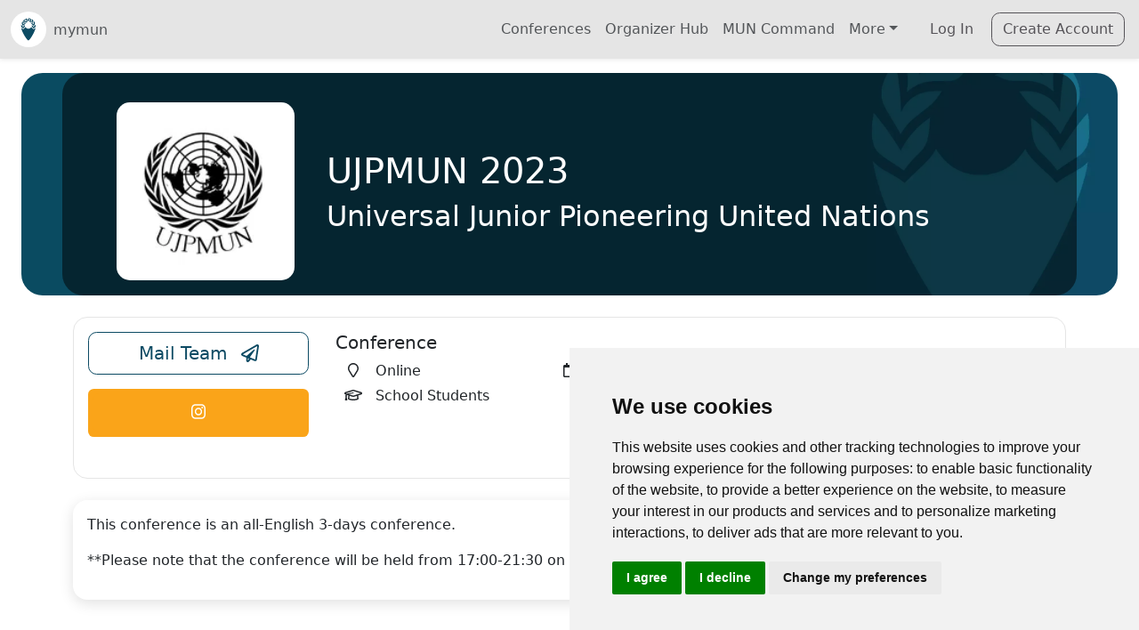

--- FILE ---
content_type: image/svg+xml
request_url: https://mymun.com/assets/img/logo/mymun_Favicon_Encircled.svg
body_size: 2441
content:
<svg xmlns="http://www.w3.org/2000/svg" viewBox="0 0 708.66 708.66"><defs><style>.cls-1{fill:#fff;}.cls-2{fill:#0c4b63;}</style></defs><g id="Layer_2" data-name="Layer 2"><g id="Layer_1-2" data-name="Layer 1"><g id="Ebene_2" data-name="Ebene 2"><g id="Layer_1-3" data-name="Layer 1"><circle class="cls-1" cx="354.33" cy="354.33" r="354.33"/><path class="cls-2" d="M250.26,336.29c20-29.28,31.91-21.76,34.35-61.48a67.79,67.79,0,0,1,.59-8.78,112.15,112.15,0,0,0-39,43.91,393.27,393.27,0,0,0-35.91-50.35c-.78,4.59-1.46,9.76-1.95,14.05V281C206.25,317.26,223.72,315.12,250.26,336.29Z"/><path class="cls-2" d="M295.54,238.42h0a67.74,67.74,0,0,1,5.27-7.42c-45.08-3.81-54.06,28.3-54.06,28.3a358,358,0,0,0-8-67.33,159.82,159.82,0,0,0-11.52,18.34c-18.34,35.52,5.37,47.14,18.54,78.07C261.48,261,282,257.64,295.54,238.42Z"/><path class="cls-2" d="M254.26,232.27c25.57-23.52,47-9.76,65.38-16.79a41.24,41.24,0,0,0,15.81-17.95c-26.34-4.1-42.25-10.93-66.75,13.17a87.08,87.08,0,0,0,12.69-58.55,143.37,143.37,0,0,0-15.13,10C242,185.92,259.92,191.28,254.26,232.27Z"/><path class="cls-2" d="M452.65,352.78c-14.25-17.27-31.71-26.64-41.57-45.37a67.43,67.43,0,0,1-118.08,0c-9.76,18.73-27.32,28.2-41.57,45.37-15-12.29-31.52-16.29-42.25-29.27,14.15,92.89,119.44,252,142.86,252S480.17,416.4,494.41,324.29C483.58,336.68,467.48,340.68,452.65,352.78Z"/><path class="cls-2" d="M495.88,274.42v-.78c0-4.78-1.08-9.76-2-14.05a392.76,392.76,0,0,0-36.39,50.35,112.15,112.15,0,0,0-39-43.91,67.79,67.79,0,0,1,.59,8.78c2.44,39.72,14.35,32.6,34.35,61.48C480,315,497.44,317.26,496,281A36.17,36.17,0,0,0,495.88,274.42Z"/><path class="cls-2" d="M477,210.31A159.76,159.76,0,0,0,465.33,192a358.43,358.43,0,0,0-8.09,67.52s-8.89-32.3-54.36-28.49a66.92,66.92,0,0,1,5.57,7.51h0c13.17,19.52,33.66,22.64,49.47,50.16C471.19,257.45,495.29,245.83,477,210.31Z"/><path class="cls-2" d="M437.33,162.11a144.5,144.5,0,0,0-14.94-10.35,87.19,87.19,0,0,0,12.69,58.55c-24.59-17.86-38.35-11.71-64.69-.49a67.33,67.33,0,0,1,10.53,4.1h0c19.52,9.76,41.47-6.73,68.31,18.15C444.16,191.28,462.21,185.92,437.33,162.11Z"/><path class="cls-2" d="M334.57,154.69c24.49-6.54,52.31-7,59.92,13.27a70.72,70.72,0,0,0-42.06,34.45c16.11-4.39,34.35-14.25,61.19-14.25-1.95-9.76-.69-25-9.76-37.37a48.12,48.12,0,0,0-31.13-17.37C345.89,130.59,336.72,147.37,334.57,154.69Z"/><path class="cls-2" d="M307.35,172.45c10.85-9.38,20.7-27.25,15.42-37.67a134,134,0,0,0-21,6.54c-14.93,8.1-3.52,23.32-9.76,42.16a100.88,100.88,0,0,1,26.54,1.17h0l4.39,1.17c6.07,1.82,9.27,2.92,18.74,1.76s29.51-20.85,33.95-23.42C353.5,151,315.06,171.18,307.35,172.45Z"/></g></g></g></g></svg>

--- FILE ---
content_type: application/javascript; charset=UTF-8
request_url: https://mymun.com/chunk-CHIAE57R.js
body_size: 118
content:
import{a as n}from"./chunk-ZAVTFB5G.js";import{ha as i}from"./chunk-5ZIMICXW.js";var m=(()=>{class e{transform(t,r){return r?n.HOST_URL+r+t:n.HOST_URL+"/uploads/"+t}static{this.\u0275fac=function(r){return new(r||e)}}static{this.\u0275pipe=i({name:"environment",type:e,pure:!0,standalone:!0})}}return e})();export{m as a};


--- FILE ---
content_type: application/javascript; charset=UTF-8
request_url: https://mymun.com/chunk-6OXW63WW.js
body_size: 6916
content:
import{$ as F,Ab as D,B as K,Bb as S,Cb as h,Db as d,Fa as O,Ga as c,Gc as g,Ha as C,Hc as J,Ic as oe,M as m,Q as p,Rb as E,Va as w,Y as N,Z as ne,Za as T,_ as U,db as _,e as H,ea as v,fa as se,ga as V,hc as j,ia as re,ib as R,jb as I,kb as X,la as f,nb as Q,o as l,sb as x,t as G,xa as r,ya as L,yc as k}from"./chunk-5ZIMICXW.js";import{a as A,b as W,f as u}from"./chunk-HFPGZQSM.js";var b=["stripeElementRef"];function me(n,s){if(n&1&&Q(0,2),n&2){let e=x();T("ngTemplateOutlet",e.loadingTemplate)}}function pe(n,s){if(n&1&&Q(0,2),n&2){let e=x();T("ngTemplateOutlet",e.loadingTemplate)}}function ce(n,s){if(n&1&&Q(0,2),n&2){let e=x();T("ngTemplateOutlet",e.loadingTemplate)}}function ue(n,s){if(n&1&&Q(0,2),n&2){let e=x();T("ngTemplateOutlet",e.loadingTemplate)}}function he(n,s){if(n&1&&Q(0,2),n&2){let e=x();T("ngTemplateOutlet",e.loadingTemplate)}}function de(n,s){if(n&1&&Q(0,2),n&2){let e=x();T("ngTemplateOutlet",e.loadingTemplate)}}function fe(n,s){if(n&1&&Q(0,2),n&2){let e=x();T("ngTemplateOutlet",e.loadingTemplate)}}function ye(n,s){if(n&1&&Q(0,2),n&2){let e=x();T("ngTemplateOutlet",e.loadingTemplate)}}function ge(n,s){if(n&1&&Q(0,2),n&2){let e=x();T("ngTemplateOutlet",e.loadingTemplate)}}function ve(n,s){if(n&1&&Q(0,2),n&2){let e=x();T("ngTemplateOutlet",e.loadingTemplate)}}function Ce(n,s){if(n&1&&Q(0,2),n&2){let e=x();T("ngTemplateOutlet",e.loadingTemplate)}}function Se(n,s){if(n&1&&Q(0,2),n&2){let e=x();T("ngTemplateOutlet",e.loadingTemplate)}}function Ee(n,s){if(n&1&&Q(0,2),n&2){let e=x();T("ngTemplateOutlet",e.loadingTemplate)}}function be(n,s){if(n&1&&Q(0,2),n&2){let e=x();T("ngTemplateOutlet",e.loadingTemplate)}}function Pe(n,s){if(n&1&&Q(0,2),n&2){let e=x();T("ngTemplateOutlet",e.loadingTemplate)}}function Oe(n,s){if(n&1&&Q(0,2),n&2){let e=x();T("ngTemplateOutlet",e.loadingTemplate)}}function we(n,s){if(n&1&&Q(0,2),n&2){let e=x();T("ngTemplateOutlet",e.loadingTemplate)}}function Te(n,s){if(n&1&&Q(0,2),n&2){let e=x();T("ngTemplateOutlet",e.loadingTemplate)}}function _e(n,s){if(n&1&&Q(0,2),n&2){let e=x();T("ngTemplateOutlet",e.loadingTemplate)}}function Re(n,s){if(n&1&&Q(0,2),n&2){let e=x();T("ngTemplateOutlet",e.loadingTemplate)}}var M=(()=>{class n{templateRef;constructor(e){this.templateRef=e}static \u0275fac=function(t){return new(t||n)(c(C))};static \u0275dir=V({type:n,selectors:[["","ngxStripeLoadingTemplate",""]],standalone:!0})}return n})(),z=new U("Stripe Publishable Key"),Z=new U("Stripe Options"),ee=new U("NGX_STRIPE_VERSION"),q=class{version;loader;window;key;options;stripe$=new H(void 0);stripe=this.stripe$.asObservable().pipe(K(s=>!!s));constructor(s,e,t,i,o){this.version=s,this.loader=e,this.window=t,this.key=i,this.options=o,this.loader.asStream().pipe(K(a=>a.loaded===!0),m(),G(()=>this.window.getNativeWindow().Stripe)).subscribe(a=>{let B=this.options?a(this.key,this.options):a(this.key);B.registerAppInfo(this.getNgxStripeAppInfo(this.version)),this.stripe$.next(B)})}getInstance(){return this.stripe$.getValue()}elements(s){return this.stripe.pipe(G(e=>e.elements(s)),m())}redirectToCheckout(s){return this.stripe.pipe(p(e=>l(e.redirectToCheckout(s))),m())}confirmPayment(s){return this.stripe.pipe(p(e=>l(e.confirmPayment(s))),m())}confirmAcssDebitPayment(s,e,t){return this.stripe.pipe(p(i=>l(i.confirmAcssDebitPayment(s,e,t))),m())}confirmUsBankAccountPayment(s,e){return this.stripe.pipe(p(t=>l(t.confirmUsBankAccountPayment(s,e))),m())}confirmAlipayPayment(s,e,t){return this.stripe.pipe(p(i=>l(i.confirmAlipayPayment(s,e,t))),m())}confirmAuBecsDebitPayment(s,e){return this.stripe.pipe(p(t=>l(t.confirmAuBecsDebitPayment(s,e))),m())}confirmBancontactPayment(s,e,t){return this.stripe.pipe(p(i=>l(i.confirmBancontactPayment(s,e,t))),m())}confirmBlikPayment(s,e,t){return this.stripe.pipe(p(i=>l(i.confirmBlikPayment(s,e,t))),m())}confirmBoletoPayment(s,e,t){return this.stripe.pipe(p(i=>l(i.confirmBoletoPayment(s,e,t))),m())}confirmCardPayment(s,e,t){return this.stripe.pipe(p(i=>l(i.confirmCardPayment(s,e,t))),m())}confirmCashappPayment(s,e,t){return this.stripe.pipe(p(i=>l(i.confirmCashappPayment(s,e,t))),m())}confirmCustomerBalancePayment(s,e,t){return this.stripe.pipe(p(i=>l(i.confirmCustomerBalancePayment(s,e,t))),m())}confirmEpsPayment(s,e,t){return this.stripe.pipe(p(i=>l(i.confirmEpsPayment(s,e,t))),m())}confirmFpxPayment(s,e,t){return this.stripe.pipe(p(i=>l(i.confirmFpxPayment(s,e,t))),m())}confirmGiropayPayment(s,e,t){return this.stripe.pipe(p(i=>l(i.confirmGiropayPayment(s,e,t))),m())}confirmGrabPayPayment(s,e,t){return this.stripe.pipe(p(i=>l(i.confirmGrabPayPayment(s,e,t))),m())}confirmIdealPayment(s,e,t){return this.stripe.pipe(p(i=>l(i.confirmIdealPayment(s,e,t))),m())}confirmKlarnaPayment(s,e,t){return this.stripe.pipe(p(i=>l(i.confirmKlarnaPayment(s,e,t))),m())}confirmKonbiniPayment(s,e,t){return this.stripe.pipe(p(i=>l(i.confirmKonbiniPayment(s,e,t))),m())}confirmOxxoPayment(s,e,t){return this.stripe.pipe(p(i=>l(i.confirmOxxoPayment(s,e,t))),m())}confirmP24Payment(s,e,t){return this.stripe.pipe(p(i=>l(i.confirmP24Payment(s,e,t))),m())}confirmPayNowPayment(s,e,t){return this.stripe.pipe(p(i=>l(i.confirmPayNowPayment(s,e,t))),m())}confirmPayPalPayment(s,e){return this.stripe.pipe(p(t=>l(t.confirmPayPalPayment(s,e))),m())}confirmPixPayment(s,e,t){return this.stripe.pipe(p(i=>l(i.confirmPixPayment(s,e,t))),m())}confirmPromptPayPayment(s,e,t){return this.stripe.pipe(p(i=>l(i.confirmPromptPayPayment(s,e,t))),m())}confirmSepaDebitPayment(s,e){return this.stripe.pipe(p(t=>l(t.confirmSepaDebitPayment(s,e))),m())}confirmSofortPayment(s,e,t){return this.stripe.pipe(p(i=>l(i.confirmSofortPayment(s,e,t))),m())}confirmWechatPayPayment(s,e,t){return this.stripe.pipe(p(i=>l(i.confirmWechatPayPayment(s,e,t))),m())}handleCardAction(s){return this.stripe.pipe(p(e=>l(e.handleCardAction(s))),m())}handleNextAction(s){return this.stripe.pipe(p(e=>l(e.handleNextAction(s))),m())}verifyMicrodepositsForPayment(s,e){return this.stripe.pipe(p(t=>l(t.verifyMicrodepositsForPayment(s,e))),m())}createRadarSession(){return this.stripe.pipe(p(s=>l(s.createRadarSession())),m())}collectBankAccountForPayment(s){return this.stripe.pipe(p(e=>l(e.collectBankAccountForPayment(s))),m())}createPaymentMethod(s){return this.stripe.pipe(p(e=>l(e.createPaymentMethod(s))),m())}retrievePaymentIntent(s){return this.stripe.pipe(p(e=>l(e.retrievePaymentIntent(s))),m())}confirmSetup(s){return this.stripe.pipe(p(e=>l(e.confirmSetup(s))),m())}confirmAcssDebitSetup(s,e,t){return this.stripe.pipe(p(i=>l(i.confirmAcssDebitSetup(s,e,t))),m())}confirmUsBankAccountSetup(s,e){return this.stripe.pipe(p(t=>l(t.confirmUsBankAccountSetup(s,e))),m())}confirmAuBecsDebitSetup(s,e){return this.stripe.pipe(p(t=>l(t.confirmAuBecsDebitSetup(s,e))),m())}confirmBacsDebitSetup(s,e){return this.stripe.pipe(p(t=>l(t.confirmBacsDebitSetup(s,e))),m())}confirmBancontactSetup(s,e){return this.stripe.pipe(p(t=>l(t.confirmBancontactSetup(s,e))),m())}confirmCardSetup(s,e,t){return this.stripe.pipe(p(i=>l(i.confirmCardSetup(s,e,t))),m())}confirmCashappSetup(s,e,t){return this.stripe.pipe(p(i=>l(i.confirmCashappSetup(s,e,t))),m())}confirmIdealSetup(s,e){return this.stripe.pipe(p(t=>l(t.confirmIdealSetup(s,e))),m())}confirmPayPalSetup(s,e){return this.stripe.pipe(p(t=>l(t.confirmPayPalSetup(s,e))),m())}confirmSepaDebitSetup(s,e){return this.stripe.pipe(p(t=>l(t.confirmSepaDebitSetup(s,e))),m())}confirmSofortSetup(s,e,t){return this.stripe.pipe(p(i=>l(i.confirmSofortSetup(s,e,t))),m())}confirmAffirmPayment(s,e,t){return this.stripe.pipe(p(i=>l(i.confirmAffirmPayment(s,e,t))),m())}confirmAfterpayClearpayPayment(s,e,t){return this.stripe.pipe(p(i=>l(i.confirmAfterpayClearpayPayment(s,e,t))),m())}verifyMicrodepositsForSetup(s,e){return this.stripe.pipe(p(t=>l(t.verifyMicrodepositsForSetup(s,e))),m())}collectBankAccountForSetup(s){return this.stripe.pipe(p(e=>l(e.collectBankAccountForSetup(s))),m())}retrieveSetupIntent(s){return this.stripe.pipe(p(e=>l(e.retrieveSetupIntent(s))),m())}processOrder(s){return this.stripe.pipe(p(e=>l(e.processOrder(s))),m())}retrieveOrder(s){return this.stripe.pipe(p(e=>l(e.retrieveOrder(s))),m())}paymentRequest(s){return this.getInstance().paymentRequest(s)}createToken(s,e){return this.stripe.pipe(p(t=>l(t.createToken(s,e))),m())}createSource(s,e){return this.stripe.pipe(p(t=>l(t.createSource(s,e))),m())}retrieveSource(s){return this.stripe.pipe(p(e=>l(e.retrieveSource(s))),m())}verifyIdentity(s){return this.stripe.pipe(p(e=>l(e.verifyIdentity(s))),m())}collectFinancialConnectionsAccounts(s){return this.stripe.pipe(p(e=>l(e.collectFinancialConnectionsAccounts(s))),m())}collectBankAccountToken(s){return this.stripe.pipe(p(e=>l(e.collectBankAccountToken(s))),m())}createEphemeralKeyNonce(s){return this.stripe.pipe(p(e=>l(e.createEphemeralKeyNonce(s))),m())}initCustomCheckout(s){return this.stripe.pipe(p(e=>l(e.initCustomCheckout(s))),m())}initEmbeddedCheckout(s){return this.stripe.pipe(p(e=>l(e.initEmbeddedCheckout(s))),m())}handleCardPayment(s,e,t){return this.stripe.pipe(p(i=>l(i.handleCardPayment(s,e,t))),m())}confirmPaymentIntent(s,e,t){return this.stripe.pipe(p(i=>l(i.confirmPaymentIntent(s,e,t))),m())}handleCardSetup(s,e,t){return this.stripe.pipe(p(i=>l(i.handleCardSetup(s,e,t))),m())}confirmSetupIntent(s,e,t){return this.stripe.pipe(p(i=>l(i.confirmSetupIntent(s,e,t))),m())}handleFpxPayment(s,e,t){return this.stripe.pipe(p(i=>l(i.handleFpxPayment(s,e,t))),m())}getNgxStripeAppInfo(s){return{name:"ngx-stripe",url:"https://ngx-stripe.dev",partner_id:"pp_partner_JR4l1rmvUoPP4V",version:s}}},$=(()=>{class n{platformId;constructor(e){this.platformId=e}getNativeWindow(){return J(this.platformId)?window:{}}static \u0275fac=function(t){return new(t||n)(F(L))};static \u0275prov=N({token:n,factory:n.\u0275fac})}return n})(),ae=(()=>{class n{platformId;constructor(e){this.platformId=e}getNativeDocument(){return J(this.platformId)?document:{}}static \u0275fac=function(t){return new(t||n)(F(L))};static \u0275prov=N({token:n,factory:n.\u0275fac})}return n})(),te=(()=>{class n{platformId;window;document;status=new H({error:!1,loaded:!1,loading:!1});constructor(e,t,i){this.platformId=e,this.window=t,this.document=i}asStream(){return this.load(),this.status.asObservable()}isReady(){return this.status.getValue().loaded}load(){if(oe(this.platformId))return;let e=this.status.getValue();if(this.window.getNativeWindow().hasOwnProperty("Stripe"))this.status.next({error:!1,loaded:!0,loading:!1});else if(!e.loaded&&!e.loading){this.status.next(W(A({},e),{loading:!0}));let t=this.document.getNativeDocument().createElement("script");t.type="text/javascript",t.async=!0,t.defer=!0,t.src="https://js.stripe.com/v3/",t.onload=()=>{this.status.next({error:!1,loaded:!0,loading:!1})},t.onerror=()=>{this.status.next({error:!0,loaded:!1,loading:!1})},this.document.getNativeDocument().body.appendChild(t)}}static \u0275fac=function(t){return new(t||n)(F(L),F($),F(ae))};static \u0275prov=N({token:n,factory:n.\u0275fac})}return n})(),le=(()=>{class n{version;key;options;loader;window;stripe;constructor(e,t,i,o,a){this.version=e,this.key=t,this.options=i,this.loader=o,this.window=a,t&&(this.stripe=new q(this.version,this.loader,this.window,t,i))}getStripeReference(){return this.loader.asStream().pipe(K(e=>e.loaded===!0),G(()=>this.window.getNativeWindow().Stripe))}getInstance(){return this.stripe.getInstance()}setKey(e,t){return this.changeKey(e,t)}changeKey(e,t){return this.stripe=new q(this.version,this.loader,this.window,e,t),this.stripe}elements(e){return this.stripe.elements(e)}redirectToCheckout(e){return this.stripe.redirectToCheckout(e)}confirmPayment(e){return this.stripe.confirmPayment(e)}confirmAcssDebitPayment(e,t,i){return this.stripe.confirmAcssDebitPayment(e,t,i)}confirmUsBankAccountPayment(e,t){return this.stripe.confirmUsBankAccountPayment(e,t)}confirmAlipayPayment(e,t,i){return this.stripe.confirmAlipayPayment(e,t,i)}confirmAuBecsDebitPayment(e,t){return this.stripe.confirmAuBecsDebitPayment(e,t)}confirmBancontactPayment(e,t,i){return this.stripe.confirmBancontactPayment(e,t,i)}confirmBlikPayment(e,t,i){return this.stripe.confirmBlikPayment(e,t,i)}confirmBoletoPayment(e,t,i){return this.stripe.confirmBoletoPayment(e,t,i)}confirmCardPayment(e,t,i){return this.stripe.confirmCardPayment(e,t,i)}confirmCashappPayment(e,t,i){return this.stripe.confirmCashappPayment(e,t,i)}confirmCustomerBalancePayment(e,t,i){return this.stripe.confirmCustomerBalancePayment(e,t,i)}confirmEpsPayment(e,t,i){return this.stripe.confirmEpsPayment(e,t,i)}confirmFpxPayment(e,t,i){return this.stripe.confirmFpxPayment(e,t,i)}confirmGiropayPayment(e,t,i){return this.stripe.confirmGiropayPayment(e,t,i)}confirmGrabPayPayment(e,t,i){return this.stripe.confirmGrabPayPayment(e,t,i)}confirmIdealPayment(e,t,i){return this.stripe.confirmIdealPayment(e,t,i)}confirmKlarnaPayment(e,t,i){return this.stripe.confirmKlarnaPayment(e,t,i)}confirmKonbiniPayment(e,t,i){return this.stripe.confirmKonbiniPayment(e,t,i)}confirmOxxoPayment(e,t,i){return this.stripe.confirmOxxoPayment(e,t,i)}confirmP24Payment(e,t,i){return this.stripe.confirmP24Payment(e,t,i)}confirmPayNowPayment(e,t,i){return this.stripe.confirmPayNowPayment(e,t,i)}confirmPayPalPayment(e,t){return this.stripe.confirmPayPalPayment(e,t)}confirmPixPayment(e,t,i){return this.stripe.confirmPixPayment(e,t,i)}confirmPromptPayPayment(e,t,i){return this.stripe.confirmPromptPayPayment(e,t,i)}confirmSepaDebitPayment(e,t){return this.stripe.confirmSepaDebitPayment(e,t)}confirmSofortPayment(e,t,i){return this.stripe.confirmSofortPayment(e,t,i)}confirmWechatPayPayment(e,t,i){return this.stripe.confirmWechatPayPayment(e,t,i)}handleCardAction(e){return this.stripe.handleCardAction(e)}handleNextAction(e){return this.stripe.handleNextAction(e)}verifyMicrodepositsForPayment(e,t){return this.stripe.verifyMicrodepositsForPayment(e,t)}createRadarSession(){return this.stripe.createRadarSession()}collectBankAccountForPayment(e){return this.stripe.collectBankAccountForPayment(e)}createPaymentMethod(e){return this.stripe.createPaymentMethod(e)}retrievePaymentIntent(e){return this.stripe.retrievePaymentIntent(e)}confirmSetup(e){return this.stripe.confirmSetup(e)}confirmAcssDebitSetup(e,t,i){return this.stripe.confirmAcssDebitSetup(e,t,i)}confirmUsBankAccountSetup(e,t){return this.stripe.confirmUsBankAccountSetup(e,t)}confirmAuBecsDebitSetup(e,t){return this.stripe.confirmAuBecsDebitSetup(e,t)}confirmBacsDebitSetup(e,t){return this.stripe.confirmBacsDebitSetup(e,t)}confirmBancontactSetup(e,t){return this.stripe.confirmBancontactSetup(e,t)}confirmCardSetup(e,t,i){return this.stripe.confirmCardSetup(e,t,i)}confirmCashappSetup(e,t,i){return this.stripe.confirmCashappSetup(e,t,i)}confirmIdealSetup(e,t){return this.stripe.confirmIdealSetup(e,t)}confirmPayPalSetup(e,t){return this.stripe.confirmPayPalSetup(e,t)}confirmSepaDebitSetup(e,t){return this.stripe.confirmSepaDebitSetup(e,t)}confirmSofortSetup(e,t,i){return this.stripe.confirmSofortSetup(e,t,i)}confirmAffirmPayment(e,t,i){return this.stripe.confirmAffirmPayment(e,t,i)}confirmAfterpayClearpayPayment(e,t,i){return this.stripe.confirmAfterpayClearpayPayment(e,t,i)}verifyMicrodepositsForSetup(e,t){return this.stripe.verifyMicrodepositsForSetup(e,t)}collectBankAccountForSetup(e){return this.stripe.collectBankAccountForSetup(e)}retrieveSetupIntent(e){return this.stripe.retrieveSetupIntent(e)}processOrder(e){return this.stripe.processOrder(e)}retrieveOrder(e){return this.stripe.retrieveOrder(e)}paymentRequest(e){return this.stripe.paymentRequest(e)}createToken(e,t){return this.stripe.createToken(e,t)}createSource(e,t){return this.stripe.createSource(e,t)}retrieveSource(e){return this.stripe.retrieveSource(e)}verifyIdentity(e){return this.stripe.verifyIdentity(e)}collectFinancialConnectionsAccounts(e){return this.stripe.collectFinancialConnectionsAccounts(e)}collectBankAccountToken(e){return this.stripe.collectBankAccountToken(e)}createEphemeralKeyNonce(e){return this.stripe.createEphemeralKeyNonce(e)}initCustomCheckout(e){return this.stripe.initCustomCheckout(e)}initEmbeddedCheckout(e){return this.stripe.initEmbeddedCheckout(e)}handleCardPayment(e,t,i){return this.stripe.handleCardPayment(e,t,i)}confirmPaymentIntent(e,t,i){return this.stripe.confirmPaymentIntent(e,t,i)}handleCardSetup(e,t,i){return this.stripe.handleCardSetup(e,t,i)}confirmSetupIntent(e,t,i){return this.stripe.confirmSetupIntent(e,t,i)}handleFpxPayment(e,t,i){return this.stripe.handleFpxPayment(e,t,i)}static \u0275fac=function(t){return new(t||n)(F(ee),F(z),F(Z),F(te),F($))};static \u0275prov=N({token:n,factory:n.\u0275fac})}return n})(),y=(()=>{class n{stripeService;constructor(e){this.stripeService=e}elements(e,t={}){return e?Object.keys(t).length>0?e.elements(t):e.elements():Object.keys(t).length>0?this.stripeService.elements(t):this.stripeService.elements()}paymentRequest(e,t){return e?e.paymentRequest(t):this.stripeService.paymentRequest(t)}mergeOptions(e,t){return!t||e&&e.classes?e||{}:!e||!e.classes?W(A({},e||{}),{classes:{base:t,complete:`${t}--complete`,empty:`${t}--empty`,focus:`${t}--focus`,invalid:`${t}--invalid`,webkitAutoFill:`${t}--webkit-autoFill`}}):e||{}}static \u0275fac=function(t){return new(t||n)(F(le))};static \u0275prov=N({token:n,factory:n.\u0275fac})}return n})(),P=(()=>{class n{stripeElementsService;elementsOptions;stripe;elements=new r;_elements;state="notready";constructor(e){this.stripeElementsService=e}ngOnChanges(e){return u(this,null,function*(){this.state="starting";let t=this.elementsOptions,i=this.stripe;if(!i){this.state="notready";return}if(e.elementsOptions)if(this._elements){let o=Object.keys(t).reduce((a,B)=>(t[B]!==e.elementsOptions.previousValue[B]&&!["fonts","loader","clientSecret"].includes(B)&&(a[B]=t[B]),a),{});this._elements.update(o)}else this._elements=yield this.stripeElementsService.elements(i,t).toPromise(),this.elements.emit(this._elements),this.state="ready"})}ngOnInit(){return u(this,null,function*(){this.state==="notready"&&(this.state="starting",this._elements=yield this.stripeElementsService.elements(this.stripe).toPromise(),this.elements.emit(this._elements),this.state="ready")})}fetchUpdates(){return this._elements?l(this._elements.fetchUpdates()):null}update(e){return this._elements?this._elements.update(e):null}submit(){return this._elements?l(this._elements.submit()):null}getElement(e){if(!this._elements)return null;switch(e){case"address":return this._elements.getElement("address");case"paymentMethodMessaging":return this._elements.getElement("paymentMethodMessaging");case"affirmMessage":return this._elements.getElement("affirmMessage");case"afterpayClearpayMessage":return this._elements.getElement("afterpayClearpayMessage");case"auBankAccount":return this._elements.getElement("auBankAccount");case"card":return this._elements.getElement("card");case"cardNumber":return this._elements.getElement("cardNumber");case"cardExpiry":return this._elements.getElement("cardExpiry");case"cardCvc":return this._elements.getElement("cardCvc");case"fpxBank":return this._elements.getElement("fpxBank");case"epsBank":return this._elements.getElement("epsBank");case"p24Bank":return this._elements.getElement("p24Bank");case"iban":return this._elements.getElement("iban");case"idealBank":return this._elements.getElement("idealBank");case"linkAuthentication":return this._elements.getElement("linkAuthentication");case"expressCheckout":return this._elements.getElement("expressCheckout");case"payment":return this._elements.getElement("payment");case"paymentRequestButton":return this._elements.getElement("paymentRequestButton");case"shippingAddress":return this._elements.getElement("shippingAddress");default:return this._elements.getElement(e)}}static \u0275fac=function(t){return new(t||n)(c(y))};static \u0275dir=V({type:n,selectors:[["ngx-stripe-elements"],["","ngxStripeElements",""]],inputs:{elementsOptions:"elementsOptions",stripe:"stripe"},outputs:{elements:"elements"},standalone:!0,features:[f]})}return n})(),Ie=(()=>{class n{stripeElementsService;elementsProvider;loadingTemplate;stripeElementRef;element;containerClass;options;elementsOptions;stripe;load=new r;blur=new r;change=new r;focus=new r;ready=new r;escape=new r;loaderror=new r;loaderstart=new r;elements;state="notready";elementsSubscription;constructor(e,t){this.stripeElementsService=e,this.elementsProvider=t}ngOnChanges(e){return u(this,null,function*(){this.state="starting";let t=!1;!this.elementsProvider&&(e.elementsOptions||e.stripe||!this.elements)&&(this.elements=yield this.stripeElementsService.elements(this.stripe,this.elementsOptions).toPromise(),t=!0);let i=this.stripeElementsService.mergeOptions(this.options,this.containerClass);(e.options||e.containerClass||!this.element||t)&&(this.element&&!t?this.update(i):this.elements&&t&&this.createElement(i)),this.state="ready"})}ngOnInit(){return u(this,null,function*(){let e=this.stripeElementsService.mergeOptions(this.options,this.containerClass);this.elementsProvider?this.elementsSubscription=this.elementsProvider.elements.subscribe(t=>{this.elements=t,this.createElement(e),this.state="ready"}):this.state==="notready"&&(this.state="starting",this.elements=yield this.stripeElementsService.elements(this.stripe).toPromise(),this.createElement(e),this.state="ready")})}ngOnDestroy(){this.element&&this.element.destroy(),this.elementsSubscription&&this.elementsSubscription.unsubscribe()}update(e){return this.element.update(e)}getValue(){return this.elements.getElement("address").getValue()}getAddressElement(){return this.element}createElement(e){this.element&&this.element.unmount(),this.element=this.elements.create("address",e),this.element.on("change",t=>this.change.emit(t)),this.element.on("blur",()=>this.blur.emit()),this.element.on("focus",()=>this.focus.emit()),this.element.on("ready",()=>this.ready.emit()),this.element.on("escape",()=>this.escape.emit()),this.element.on("loaderror",()=>this.loaderror.emit()),this.element.on("loaderstart",()=>this.loaderstart.emit()),this.element.mount(this.stripeElementRef.nativeElement),this.load.emit(this.element)}static \u0275fac=function(t){return new(t||n)(c(y),c(P,8))};static \u0275cmp=v({type:n,selectors:[["ngx-stripe-address"]],contentQueries:function(t,i,o){if(t&1&&D(o,M,5,C),t&2){let a;h(a=d())&&(i.loadingTemplate=a.first)}},viewQuery:function(t,i){if(t&1&&S(b,5),t&2){let o;h(o=d())&&(i.stripeElementRef=o.first)}},inputs:{containerClass:"containerClass",options:"options",elementsOptions:"elementsOptions",stripe:"stripe"},outputs:{load:"load",blur:"blur",change:"change",focus:"focus",ready:"ready",escape:"escape",loaderror:"loaderror",loaderstart:"loaderstart"},standalone:!0,features:[f,E],decls:3,vars:1,consts:[["stripeElementRef",""],[1,"field"],[3,"ngTemplateOutlet"]],template:function(t,i){t&1&&(R(0,"div",1,0),w(2,me,1,1,"ng-container",2),I()),t&2&&(O(2),_(2,i.state!=="ready"&&i.loadingTemplate?2:-1))},dependencies:[g,k],encapsulation:2})}return n})(),Qe=(()=>{class n{stripeElementsService;elementsProvider;loadingTemplate;stripeElementRef;element;containerClass;options;elementsOptions;stripe;load=new r;ready=new r;elements;state="notready";elementsSubscription;constructor(e,t){this.stripeElementsService=e,this.elementsProvider=t}ngOnChanges(e){return u(this,null,function*(){this.state="starting";let t=!1;!this.elementsProvider&&(e.elementsOptions||e.stripe||!this.elements)&&(this.elements=yield this.stripeElementsService.elements(this.stripe,this.elementsOptions).toPromise(),t=!0);let i=this.stripeElementsService.mergeOptions(this.options,this.containerClass);(e.options||e.containerClass||!this.element||t)&&(this.element&&!t?this.update(i):this.elements&&t&&this.createElement(i)),this.state="ready"})}ngOnInit(){return u(this,null,function*(){let e=this.stripeElementsService.mergeOptions(this.options,this.containerClass);this.elementsProvider?this.elementsSubscription=this.elementsProvider.elements.subscribe(t=>{this.elements=t,this.createElement(e),this.state="ready"}):this.state==="notready"&&(this.state="starting",this.elements=yield this.stripeElementsService.elements(this.stripe).toPromise(),this.createElement(e),this.state="ready")})}ngOnDestroy(){this.element&&this.element.destroy(),this.elementsSubscription&&this.elementsSubscription.unsubscribe()}update(e){this.element.update(e)}getAffirmMessage(){return this.element}createElement(e){this.element&&this.element.unmount(),this.element=this.elements.create("affirmMessage",e),this.element.on("ready",()=>this.ready.emit()),this.element.mount(this.stripeElementRef.nativeElement),this.load.emit(this.element)}static \u0275fac=function(t){return new(t||n)(c(y),c(P,8))};static \u0275cmp=v({type:n,selectors:[["ngx-stripe-affirm-message"]],contentQueries:function(t,i,o){if(t&1&&D(o,M,5,C),t&2){let a;h(a=d())&&(i.loadingTemplate=a.first)}},viewQuery:function(t,i){if(t&1&&S(b,5),t&2){let o;h(o=d())&&(i.stripeElementRef=o.first)}},inputs:{containerClass:"containerClass",options:"options",elementsOptions:"elementsOptions",stripe:"stripe"},outputs:{load:"load",ready:"ready"},standalone:!0,features:[f,E],decls:3,vars:1,consts:[["stripeElementRef",""],[1,"field"],[3,"ngTemplateOutlet"]],template:function(t,i){t&1&&(R(0,"div",1,0),w(2,pe,1,1,"ng-container",2),I()),t&2&&(O(2),_(2,i.state!=="ready"&&i.loadingTemplate?2:-1))},dependencies:[g,k],encapsulation:2})}return n})(),xe=(()=>{class n{stripeElementsService;elementsProvider;loadingTemplate;stripeElementRef;element;containerClass;options;elementsOptions;stripe;load=new r;ready=new r;elements;state="notready";elementsSubscription;constructor(e,t){this.stripeElementsService=e,this.elementsProvider=t}ngOnChanges(e){return u(this,null,function*(){this.state="starting";let t=!1;!this.elementsProvider&&(e.elementsOptions||e.stripe||!this.elements)&&(this.elements=yield this.stripeElementsService.elements(this.stripe,this.elementsOptions).toPromise(),t=!0);let i=this.stripeElementsService.mergeOptions(this.options,this.containerClass);(e.options||e.containerClass||!this.element||t)&&(this.element&&!t?this.update(i):this.elements&&t&&this.createElement(i)),this.state="ready"})}ngOnInit(){return u(this,null,function*(){let e=this.stripeElementsService.mergeOptions(this.options,this.containerClass);this.elementsProvider?this.elementsSubscription=this.elementsProvider.elements.subscribe(t=>{this.elements=t,this.createElement(e),this.state="ready"}):this.state==="notready"&&(this.state="starting",this.elements=yield this.stripeElementsService.elements(this.stripe).toPromise(),this.createElement(e),this.state="ready")})}ngOnDestroy(){this.element&&this.element.destroy(),this.elementsSubscription&&this.elementsSubscription.unsubscribe()}update(e){this.element.update(e)}getAfterpayClearpayMessage(){return this.element}createElement(e){this.element&&this.element.unmount(),this.element=this.elements.create("afterpayClearpayMessage",e),this.element.on("ready",()=>this.ready.emit()),this.element.mount(this.stripeElementRef.nativeElement),this.load.emit(this.element)}static \u0275fac=function(t){return new(t||n)(c(y),c(P,8))};static \u0275cmp=v({type:n,selectors:[["ngx-stripe-afterpay-clearpay-message"]],contentQueries:function(t,i,o){if(t&1&&D(o,M,5,C),t&2){let a;h(a=d())&&(i.loadingTemplate=a.first)}},viewQuery:function(t,i){if(t&1&&S(b,5),t&2){let o;h(o=d())&&(i.stripeElementRef=o.first)}},inputs:{containerClass:"containerClass",options:"options",elementsOptions:"elementsOptions",stripe:"stripe"},outputs:{load:"load",ready:"ready"},standalone:!0,features:[f,E],decls:3,vars:1,consts:[["stripeElementRef",""],[1,"field"],[3,"ngTemplateOutlet"]],template:function(t,i){t&1&&(R(0,"div",1,0),w(2,ce,1,1,"ng-container",2),I()),t&2&&(O(2),_(2,i.state!=="ready"&&i.loadingTemplate?2:-1))},dependencies:[g,k],encapsulation:2})}return n})(),De=(()=>{class n{cdr;stripeElementsService;elementsProvider;loadingTemplate;stripeElementRef;element;containerClass;options;elementsOptions;stripe;load=new r;blur=new r;change=new r;focus=new r;ready=new r;escape=new r;elements;state="notready";elementsSubscription;constructor(e,t,i){this.cdr=e,this.stripeElementsService=t,this.elementsProvider=i}ngOnChanges(e){return u(this,null,function*(){this.state="starting";let t=!1;!this.elementsProvider&&(e.elementsOptions||e.stripe||!this.elements)&&(this.elements=yield this.stripeElementsService.elements(this.stripe,this.elementsOptions).toPromise(),t=!0);let i=this.stripeElementsService.mergeOptions(this.options,this.containerClass);(e.options||e.containerClass||!this.element||t)&&(this.element&&!t?this.update(i):this.elements&&t&&this.createElement(i))})}ngOnInit(){return u(this,null,function*(){let e=this.stripeElementsService.mergeOptions(this.options,this.containerClass);this.elementsProvider?this.elementsSubscription=this.elementsProvider.elements.subscribe(t=>{this.elements=t,this.createElement(e)}):this.state==="notready"&&(this.state="starting",this.elements=yield this.stripeElementsService.elements(this.stripe).toPromise(),this.createElement(e))})}ngOnDestroy(){this.element&&this.element.destroy(),this.elementsSubscription&&this.elementsSubscription.unsubscribe()}update(e){this.element.update(e)}getCard(){return this.element}createElement(e={}){this.state="ready",this.cdr.detectChanges(),this.element&&this.element.unmount(),this.element=this.elements.create("card",e),this.element.on("change",t=>this.change.emit(t)),this.element.on("blur",()=>this.blur.emit()),this.element.on("focus",()=>this.focus.emit()),this.element.on("ready",()=>this.ready.emit()),this.element.on("escape",()=>this.escape.emit()),this.element.mount(this.stripeElementRef.nativeElement),this.load.emit(this.element)}static \u0275fac=function(t){return new(t||n)(c(j),c(y),c(P,8))};static \u0275cmp=v({type:n,selectors:[["ngx-stripe-card"]],contentQueries:function(t,i,o){if(t&1&&D(o,M,5,C),t&2){let a;h(a=d())&&(i.loadingTemplate=a.first)}},viewQuery:function(t,i){if(t&1&&S(b,5),t&2){let o;h(o=d())&&(i.stripeElementRef=o.first)}},inputs:{containerClass:"containerClass",options:"options",elementsOptions:"elementsOptions",stripe:"stripe"},outputs:{load:"load",blur:"blur",change:"change",focus:"focus",ready:"ready",escape:"escape"},standalone:!0,features:[f,E],decls:3,vars:1,consts:[["stripeElementRef",""],[1,"field"],[3,"ngTemplateOutlet"]],template:function(t,i){t&1&&(R(0,"div",1,0),w(2,ue,1,1,"ng-container",2),I()),t&2&&(O(2),_(2,i.state!=="ready"&&i.loadingTemplate?2:-1))},dependencies:[g,k],encapsulation:2})}return n})(),ie=(()=>{class n{stripeElementsService;elementsOptions;stripe;elements=new r;load=new r;blur=new r;change=new r;focus=new r;ready=new r;escape=new r;_elements;state="notready";constructor(e){this.stripeElementsService=e}ngOnChanges(e){return u(this,null,function*(){this.state="starting";let t=this.elementsOptions,i=this.stripe;(e.elementsOptions||e.stripe||!this._elements)&&(this._elements=yield this.stripeElementsService.elements(i,t).toPromise(),this.elements.emit(this._elements)),this.state="ready"})}ngOnInit(){return u(this,null,function*(){this.state==="notready"&&(this.state="starting",this._elements=yield this.stripeElementsService.elements(this.stripe).toPromise(),this.elements.emit(this._elements),this.state="ready")})}static \u0275fac=function(t){return new(t||n)(c(y))};static \u0275dir=V({type:n,selectors:[["ngx-stripe-card-group"],["","ngxStripeCardGroup",""]],inputs:{elementsOptions:"elementsOptions",stripe:"stripe"},outputs:{elements:"elements",load:"load",blur:"blur",change:"change",focus:"focus",ready:"ready",escape:"escape"},standalone:!0,features:[f]})}return n})(),ke=(()=>{class n{stripeElementsService;cardGroup;elementsProvider;loadingTemplate;stripeElementRef;element;containerClass;options;load=new r;blur=new r;change=new r;focus=new r;ready=new r;escape=new r;elements;elementsSubscription;constructor(e,t,i){this.stripeElementsService=e,this.cardGroup=t,this.elementsProvider=i}ngOnChanges(e){return u(this,null,function*(){(e.options||e.containerClass)&&this.setupElement("options")})}ngOnInit(){if(this.cardGroup)this.elementsSubscription=this.cardGroup.elements.subscribe(e=>{this.elements=e,this.setupElement("elements")});else if(this.elementsProvider)this.elementsSubscription=this.elementsProvider.elements.subscribe(e=>{this.elements=e,this.setupElement("elements")});else throw new Error("StripeCardNumberComponent must have StripeCardGroupDirective or StripeElementsDirective parent")}ngOnDestroy(){this.element&&this.element.destroy(),this.elementsSubscription&&this.elementsSubscription.unsubscribe()}update(e){this.element.update(e)}getCardNumber(){return this.element}setupElement(e){let t=this.stripeElementsService.mergeOptions(this.options,this.containerClass);this.element&&e==="options"?this.update(t):this.elements&&e==="elements"&&(this.element=this.elements.create("cardNumber",t),this.element.on("change",i=>{this.change.emit(i),this.cardGroup?.change.emit(i)}),this.element.on("blur",()=>{this.blur.emit(),this.cardGroup?.blur.emit()}),this.element.on("focus",()=>{this.focus.emit(),this.cardGroup?.focus.emit()}),this.element.on("ready",()=>{this.ready.emit(),this.cardGroup?.ready.emit()}),this.element.on("escape",()=>{this.escape.emit(),this.cardGroup?.escape.emit()}),this.element.mount(this.stripeElementRef.nativeElement),this.load.emit(this.element),this.cardGroup?.load.emit(this.element))}static \u0275fac=function(t){return new(t||n)(c(y),c(ie,8),c(P,8))};static \u0275cmp=v({type:n,selectors:[["ngx-stripe-card-number"]],contentQueries:function(t,i,o){if(t&1&&D(o,M,5,C),t&2){let a;h(a=d())&&(i.loadingTemplate=a.first)}},viewQuery:function(t,i){if(t&1&&S(b,5),t&2){let o;h(o=d())&&(i.stripeElementRef=o.first)}},inputs:{containerClass:"containerClass",options:"options"},outputs:{load:"load",blur:"blur",change:"change",focus:"focus",ready:"ready",escape:"escape"},standalone:!0,features:[f,E],decls:3,vars:1,consts:[["stripeElementRef",""],[1,"field"],[3,"ngTemplateOutlet"]],template:function(t,i){t&1&&(R(0,"div",1,0),w(2,he,1,1,"ng-container",2),I()),t&2&&(O(2),_(2,i.cardGroup&&i.cardGroup.state!=="ready"&&i.loadingTemplate?2:-1))},dependencies:[g,k],encapsulation:2})}return n})(),Me=(()=>{class n{stripeElementsService;cardGroup;elementsProvider;loadingTemplate;stripeElementRef;element;containerClass;options;load=new r;blur=new r;change=new r;focus=new r;ready=new r;escape=new r;elements;elementsSubscription;constructor(e,t,i){this.stripeElementsService=e,this.cardGroup=t,this.elementsProvider=i}ngOnChanges(e){return u(this,null,function*(){(e.options||e.containerClass)&&this.setupElement("options")})}ngOnInit(){if(this.cardGroup)this.elementsSubscription=this.cardGroup.elements.subscribe(e=>{this.elements=e,this.setupElement("elements")});else if(this.elementsProvider)this.elementsSubscription=this.elementsProvider.elements.subscribe(e=>{this.elements=e,this.setupElement("elements")});else throw new Error("StripeCardExpiryComponent must have StripeCardGroupDirective or StripeElementsDirective parent")}ngOnDestroy(){this.element&&this.element.destroy(),this.elementsSubscription&&this.elementsSubscription.unsubscribe()}update(e){this.element.update(e)}getCardExpiry(){return this.element}setupElement(e){let t=this.stripeElementsService.mergeOptions(this.options,this.containerClass);this.element&&e==="options"?this.update(t):this.elements&&e==="elements"&&(this.element=this.elements.create("cardExpiry",t),this.element.on("change",i=>{this.change.emit(i),this.cardGroup?.change.emit(i)}),this.element.on("blur",()=>{this.blur.emit(),this.cardGroup?.blur.emit()}),this.element.on("focus",()=>{this.focus.emit(),this.cardGroup?.focus.emit()}),this.element.on("ready",()=>{this.ready.emit(),this.cardGroup?.ready.emit()}),this.element.on("escape",()=>{this.escape.emit(),this.cardGroup?.escape.emit()}),this.element.mount(this.stripeElementRef.nativeElement),this.load.emit(this.element),this.cardGroup?.load.emit(this.element))}static \u0275fac=function(t){return new(t||n)(c(y),c(ie,8),c(P,8))};static \u0275cmp=v({type:n,selectors:[["ngx-stripe-card-expiry"]],contentQueries:function(t,i,o){if(t&1&&D(o,M,5,C),t&2){let a;h(a=d())&&(i.loadingTemplate=a.first)}},viewQuery:function(t,i){if(t&1&&S(b,5),t&2){let o;h(o=d())&&(i.stripeElementRef=o.first)}},inputs:{containerClass:"containerClass",options:"options"},outputs:{load:"load",blur:"blur",change:"change",focus:"focus",ready:"ready",escape:"escape"},standalone:!0,features:[f,E],decls:3,vars:1,consts:[["stripeElementRef",""],[1,"field"],[3,"ngTemplateOutlet"]],template:function(t,i){t&1&&(R(0,"div",1,0),w(2,de,1,1,"ng-container",2),I()),t&2&&(O(2),_(2,i.cardGroup&&i.cardGroup.state!=="ready"&&i.loadingTemplate?2:-1))},dependencies:[g,k],encapsulation:2})}return n})(),Fe=(()=>{class n{stripeElementsService;cardGroup;elementsProvider;loadingTemplate;stripeElementRef;element;containerClass;options;load=new r;blur=new r;change=new r;focus=new r;ready=new r;escape=new r;elements;elementsSubscription;constructor(e,t,i){this.stripeElementsService=e,this.cardGroup=t,this.elementsProvider=i}ngOnChanges(e){return u(this,null,function*(){(e.options||e.containerClass)&&this.setupElement("options")})}ngOnInit(){if(this.cardGroup)this.elementsSubscription=this.cardGroup.elements.subscribe(e=>{this.elements=e,this.setupElement("elements")});else if(this.elementsProvider)this.elementsSubscription=this.elementsProvider.elements.subscribe(e=>{this.elements=e,this.setupElement("elements")});else throw new Error("StripeCardCvcComponent must have StripeCardGroupDirective or StripeElementsDirective parent")}ngOnDestroy(){this.element&&this.element.destroy(),this.elementsSubscription&&this.elementsSubscription.unsubscribe()}update(e){this.element.update(e)}getCardCvc(){return this.element}setupElement(e){let t=this.stripeElementsService.mergeOptions(this.options,this.containerClass);this.element&&e==="options"?this.update(t):this.elements&&e==="elements"&&(this.element=this.elements.create("cardCvc",t),this.element.on("change",i=>{this.change.emit(i),this.cardGroup?.change.emit(i)}),this.element.on("blur",()=>{this.blur.emit(),this.cardGroup?.blur.emit()}),this.element.on("focus",()=>{this.focus.emit(),this.cardGroup?.focus.emit()}),this.element.on("ready",()=>{this.ready.emit(),this.cardGroup?.ready.emit()}),this.element.on("escape",()=>{this.escape.emit(),this.cardGroup?.escape.emit()}),this.element.mount(this.stripeElementRef.nativeElement),this.load.emit(this.element),this.cardGroup?.load.emit(this.element))}static \u0275fac=function(t){return new(t||n)(c(y),c(ie,8),c(P,8))};static \u0275cmp=v({type:n,selectors:[["ngx-stripe-card-cvc"]],contentQueries:function(t,i,o){if(t&1&&D(o,M,5,C),t&2){let a;h(a=d())&&(i.loadingTemplate=a.first)}},viewQuery:function(t,i){if(t&1&&S(b,5),t&2){let o;h(o=d())&&(i.stripeElementRef=o.first)}},inputs:{containerClass:"containerClass",options:"options"},outputs:{load:"load",blur:"blur",change:"change",focus:"focus",ready:"ready",escape:"escape"},standalone:!0,features:[f,E],decls:3,vars:1,consts:[["stripeElementRef",""],[1,"field"],[3,"ngTemplateOutlet"]],template:function(t,i){t&1&&(R(0,"div",1,0),w(2,fe,1,1,"ng-container",2),I()),t&2&&(O(2),_(2,i.cardGroup&&i.cardGroup.state!=="ready"&&i.loadingTemplate?2:-1))},dependencies:[g,k],encapsulation:2})}return n})(),Ae=(()=>{class n{stripeElementsService;elementsProvider;loadingTemplate;stripeElementRef;element;containerClass;options;elementsOptions;stripe;load=new r;blur=new r;change=new r;focus=new r;ready=new r;escape=new r;elements;state="notready";elementsSubscription;constructor(e,t){this.stripeElementsService=e,this.elementsProvider=t}ngOnChanges(e){return u(this,null,function*(){this.state="starting";let t=!1;!this.elementsProvider&&(e.elementsOptions||e.stripe||!this.elements)&&(this.elements=yield this.stripeElementsService.elements(this.stripe,this.elementsOptions).toPromise(),t=!0);let i=this.stripeElementsService.mergeOptions(this.options,this.containerClass);(e.options||e.containerClass||!this.element||t)&&(this.element&&!t?this.update(i):this.elements&&t&&this.createElement(i)),this.state="ready"})}ngOnInit(){return u(this,null,function*(){let e=this.stripeElementsService.mergeOptions(this.options,this.containerClass);this.elementsProvider?this.elementsSubscription=this.elementsProvider.elements.subscribe(t=>{this.elements=t,this.createElement(e),this.state="ready"}):this.state==="notready"&&(this.state="starting",this.elements=yield this.stripeElementsService.elements(this.stripe).toPromise(),this.createElement(e),this.state="ready")})}ngOnDestroy(){this.element&&this.element.destroy(),this.elementsSubscription&&this.elementsSubscription.unsubscribe()}update(e){this.element.update(e)}getEpsBankelement(){return this.element}createElement(e){this.element&&this.element.unmount(),this.element=this.elements.create("epsBank",e),this.element.on("change",t=>this.change.emit(t)),this.element.on("blur",()=>this.blur.emit()),this.element.on("focus",()=>this.focus.emit()),this.element.on("ready",()=>this.ready.emit()),this.element.on("escape",()=>this.escape.emit()),this.element.mount(this.stripeElementRef.nativeElement),this.load.emit(this.element)}static \u0275fac=function(t){return new(t||n)(c(y),c(P,8))};static \u0275cmp=v({type:n,selectors:[["ngx-stripe-eps-bank"]],contentQueries:function(t,i,o){if(t&1&&D(o,M,5,C),t&2){let a;h(a=d())&&(i.loadingTemplate=a.first)}},viewQuery:function(t,i){if(t&1&&S(b,5),t&2){let o;h(o=d())&&(i.stripeElementRef=o.first)}},inputs:{containerClass:"containerClass",options:"options",elementsOptions:"elementsOptions",stripe:"stripe"},outputs:{load:"load",blur:"blur",change:"change",focus:"focus",ready:"ready",escape:"escape"},standalone:!0,features:[f,E],decls:3,vars:1,consts:[["stripeElementRef",""],[1,"field"],[3,"ngTemplateOutlet"]],template:function(t,i){t&1&&(R(0,"div",1,0),w(2,ye,1,1,"ng-container",2),I()),t&2&&(O(2),_(2,i.state!=="ready"&&i.loadingTemplate?2:-1))},dependencies:[g,k],encapsulation:2})}return n})(),Be=(()=>{class n{stripeElementsService;elementsProvider;loadingTemplate;stripeElementRef;element;containerClass;options;elementsOptions;stripe;load=new r;blur=new r;cancel=new r;clicked=new r;confirm=new r;focus=new r;ready=new r;escape=new r;loaderror=new r;shippingaddresschange=new r;shippingratechange=new r;elements;state="notready";elementsSubscription;constructor(e,t){this.stripeElementsService=e,this.elementsProvider=t}ngOnChanges(e){return u(this,null,function*(){this.state="starting";let t=!1;!this.elementsProvider&&(e.elementsOptions||e.stripe||!this.elements)&&(this.elements=yield this.stripeElementsService.elements(this.stripe,this.elementsOptions).toPromise(),t=!0);let i=this.stripeElementsService.mergeOptions(this.options,this.containerClass);(e.options||e.containerClass||!this.element||t)&&this.elements&&t&&this.createElement(i),this.state="ready"})}ngOnInit(){return u(this,null,function*(){let e=this.stripeElementsService.mergeOptions(this.options,this.containerClass);this.elementsProvider?this.elementsSubscription=this.elementsProvider.elements.subscribe(t=>{this.elements=t,this.createElement(e),this.state="ready"}):this.state==="notready"&&(this.state="starting",this.elements=yield this.stripeElementsService.elements(this.stripe).toPromise(),this.createElement(e),this.state="ready")})}ngOnDestroy(){this.element&&this.element.destroy(),this.elementsSubscription&&this.elementsSubscription.unsubscribe()}update(e){return this.element.update(e)}getLinkAuthenticationElement(){return this.element}createElement(e){this.element&&this.element.unmount(),this.element=this.elements.create("expressCheckout",e),this.element.on("blur",()=>this.blur.emit()),this.element.on("cancel",()=>this.cancel.emit()),this.element.on("click",t=>this.clicked.emit(t)),this.element.on("confirm",t=>this.confirm.emit(t)),this.element.on("focus",()=>this.focus.emit()),this.element.on("ready",t=>this.ready.emit(t)),this.element.on("escape",()=>this.escape.emit()),this.element.on("loaderror",t=>this.loaderror.emit(t)),this.element.on("shippingaddresschange",t=>this.shippingaddresschange.emit(t)),this.element.on("shippingratechange",t=>this.shippingratechange.emit(t)),this.element.mount(this.stripeElementRef.nativeElement),this.load.emit(this.element)}static \u0275fac=function(t){return new(t||n)(c(y),c(P,8))};static \u0275cmp=v({type:n,selectors:[["ngx-stripe-express-checkout"]],contentQueries:function(t,i,o){if(t&1&&D(o,M,5,C),t&2){let a;h(a=d())&&(i.loadingTemplate=a.first)}},viewQuery:function(t,i){if(t&1&&S(b,5),t&2){let o;h(o=d())&&(i.stripeElementRef=o.first)}},inputs:{containerClass:"containerClass",options:"options",elementsOptions:"elementsOptions",stripe:"stripe"},outputs:{load:"load",blur:"blur",cancel:"cancel",clicked:"clicked",confirm:"confirm",focus:"focus",ready:"ready",escape:"escape",loaderror:"loaderror",shippingaddresschange:"shippingaddresschange",shippingratechange:"shippingratechange"},standalone:!0,features:[f,E],decls:3,vars:1,consts:[["stripeElementRef",""],[1,"field"],[3,"ngTemplateOutlet"]],template:function(t,i){t&1&&(R(0,"div",1,0),w(2,ge,1,1,"ng-container",2),I()),t&2&&(O(2),_(2,i.state!=="ready"&&i.loadingTemplate?2:-1))},dependencies:[g,k],encapsulation:2})}return n})(),Ne=(()=>{class n{stripeElementsService;elementsProvider;loadingTemplate;stripeElementRef;element;containerClass;options;elementsOptions;stripe;load=new r;blur=new r;change=new r;focus=new r;ready=new r;escape=new r;elements;state="notready";elementsSubscription;constructor(e,t){this.stripeElementsService=e,this.elementsProvider=t}ngOnChanges(e){return u(this,null,function*(){this.state="starting";let t=!1;!this.elementsProvider&&(e.elementsOptions||e.stripe||!this.elements)&&(this.elements=yield this.stripeElementsService.elements(this.stripe,this.elementsOptions).toPromise(),t=!0);let i=this.stripeElementsService.mergeOptions(this.options,this.containerClass);(e.options||e.containerClass||!this.element||t)&&(this.element&&!t?this.update(i):this.elements&&t&&this.createElement(i)),this.state="ready"})}ngOnInit(){return u(this,null,function*(){let e=this.stripeElementsService.mergeOptions(this.options,this.containerClass);this.elementsProvider?this.elementsSubscription=this.elementsProvider.elements.subscribe(t=>{this.elements=t,this.createElement(e),this.state="ready"}):this.state==="notready"&&(this.state="starting",this.elements=yield this.stripeElementsService.elements(this.stripe).toPromise(),this.createElement(e),this.state="ready")})}ngOnDestroy(){this.element&&this.element.destroy(),this.elementsSubscription&&this.elementsSubscription.unsubscribe()}update(e){this.element.update(e)}getFpxBank(){return this.element}createElement(e={accountHolderType:"individual"}){this.element&&this.element.unmount(),this.element=this.elements.create("fpxBank",e),this.element.on("change",t=>this.change.emit(t)),this.element.on("blur",()=>this.blur.emit()),this.element.on("focus",()=>this.focus.emit()),this.element.on("ready",()=>this.ready.emit()),this.element.on("escape",()=>this.escape.emit()),this.element.mount(this.stripeElementRef.nativeElement),this.load.emit(this.element)}static \u0275fac=function(t){return new(t||n)(c(y),c(P,8))};static \u0275cmp=v({type:n,selectors:[["ngx-stripe-fpx-bank"]],contentQueries:function(t,i,o){if(t&1&&D(o,M,5,C),t&2){let a;h(a=d())&&(i.loadingTemplate=a.first)}},viewQuery:function(t,i){if(t&1&&S(b,5),t&2){let o;h(o=d())&&(i.stripeElementRef=o.first)}},inputs:{containerClass:"containerClass",options:"options",elementsOptions:"elementsOptions",stripe:"stripe"},outputs:{load:"load",blur:"blur",change:"change",focus:"focus",ready:"ready",escape:"escape"},standalone:!0,features:[f,E],decls:3,vars:1,consts:[["stripeElementRef",""],[1,"field"],[3,"ngTemplateOutlet"]],template:function(t,i){t&1&&(R(0,"div",1,0),w(2,ve,1,1,"ng-container",2),I()),t&2&&(O(2),_(2,i.state!=="ready"&&i.loadingTemplate?2:-1))},dependencies:[g,k],encapsulation:2})}return n})(),je=(()=>{class n{stripeElementsService;elementsProvider;loadingTemplate;stripeElementRef;element;containerClass;options;elementsOptions;stripe;load=new r;blur=new r;change=new r;focus=new r;ready=new r;escape=new r;elements;state="notready";elementsSubscription;constructor(e,t){this.stripeElementsService=e,this.elementsProvider=t}ngOnChanges(e){return u(this,null,function*(){this.state="starting";let t=!1;!this.elementsProvider&&(e.elementsOptions||e.stripe||!this.elements)&&(this.elements=yield this.stripeElementsService.elements(this.stripe,this.elementsOptions).toPromise(),t=!0);let i=this.stripeElementsService.mergeOptions(this.options,this.containerClass);(e.options||e.containerClass||!this.element||t)&&(this.element&&!t?this.update(i):this.elements&&t&&this.createElement(i)),this.state="ready"})}ngOnInit(){return u(this,null,function*(){let e=this.stripeElementsService.mergeOptions(this.options,this.containerClass);this.elementsProvider?this.elementsSubscription=this.elementsProvider.elements.subscribe(t=>{this.elements=t,this.createElement(e),this.state="ready"}):this.state==="notready"&&(this.state="starting",this.elements=yield this.stripeElementsService.elements(this.stripe).toPromise(),this.createElement(e),this.state="ready")})}ngOnDestroy(){this.element&&this.element.destroy(),this.elementsSubscription&&this.elementsSubscription.unsubscribe()}update(e){this.element.update(e)}getIban(){return this.element}createElement(e={}){this.element&&this.element.unmount(),this.element=this.elements.create("iban",e),this.element.on("change",t=>this.change.emit(t)),this.element.on("blur",()=>this.blur.emit()),this.element.on("focus",()=>this.focus.emit()),this.element.on("ready",()=>this.ready.emit()),this.element.on("escape",()=>this.escape.emit()),this.element.mount(this.stripeElementRef.nativeElement),this.load.emit(this.element)}static \u0275fac=function(t){return new(t||n)(c(y),c(P,8))};static \u0275cmp=v({type:n,selectors:[["ngx-stripe-iban"]],contentQueries:function(t,i,o){if(t&1&&D(o,M,5,C),t&2){let a;h(a=d())&&(i.loadingTemplate=a.first)}},viewQuery:function(t,i){if(t&1&&S(b,5),t&2){let o;h(o=d())&&(i.stripeElementRef=o.first)}},inputs:{containerClass:"containerClass",options:"options",elementsOptions:"elementsOptions",stripe:"stripe"},outputs:{load:"load",blur:"blur",change:"change",focus:"focus",ready:"ready",escape:"escape"},standalone:!0,features:[f,E],decls:3,vars:1,consts:[["stripeElementRef",""],[1,"field"],[3,"ngTemplateOutlet"]],template:function(t,i){t&1&&(R(0,"div",1,0),w(2,Ce,1,1,"ng-container",2),I()),t&2&&(O(2),_(2,i.state!=="ready"&&i.loadingTemplate?2:-1))},dependencies:[g,k],encapsulation:2})}return n})(),qe=(()=>{class n{stripeElementsService;elementsProvider;loadingTemplate;stripeElementRef;element;containerClass;options;elementsOptions;stripe;load=new r;blur=new r;change=new r;focus=new r;ready=new r;escape=new r;elements;state="notready";elementsSubscription;constructor(e,t){this.stripeElementsService=e,this.elementsProvider=t}ngOnChanges(e){return u(this,null,function*(){this.state="starting";let t=!1;!this.elementsProvider&&(e.elementsOptions||e.stripe||!this.elements)&&(this.elements=yield this.stripeElementsService.elements(this.stripe,this.elementsOptions).toPromise(),t=!0);let i=this.stripeElementsService.mergeOptions(this.options,this.containerClass);(e.options||e.containerClass||!this.element||t)&&(this.element&&!t?this.update(i):this.elements&&t&&this.createElement(i)),this.state="ready"})}ngOnInit(){return u(this,null,function*(){let e=this.stripeElementsService.mergeOptions(this.options,this.containerClass);this.elementsProvider?this.elementsSubscription=this.elementsProvider.elements.subscribe(t=>{this.elements=t,this.createElement(e),this.state="ready"}):this.state==="notready"&&(this.state="starting",this.elements=yield this.stripeElementsService.elements(this.stripe).toPromise(),this.createElement(e),this.state="ready")})}ngOnDestroy(){this.element&&this.element.destroy(),this.elementsSubscription&&this.elementsSubscription.unsubscribe()}update(e){this.element.update(e)}getIdealBank(){return this.element}createElement(e={}){this.element&&this.element.unmount(),this.element=this.elements.create("idealBank",e),this.element.on("change",t=>this.change.emit(t)),this.element.on("blur",()=>this.blur.emit()),this.element.on("focus",()=>this.focus.emit()),this.element.on("ready",()=>this.ready.emit()),this.element.on("escape",()=>this.escape.emit()),this.element.mount(this.stripeElementRef.nativeElement),this.load.emit(this.element)}static \u0275fac=function(t){return new(t||n)(c(y),c(P,8))};static \u0275cmp=v({type:n,selectors:[["ngx-stripe-ideal-bank"]],contentQueries:function(t,i,o){if(t&1&&D(o,M,5,C),t&2){let a;h(a=d())&&(i.loadingTemplate=a.first)}},viewQuery:function(t,i){if(t&1&&S(b,5),t&2){let o;h(o=d())&&(i.stripeElementRef=o.first)}},inputs:{containerClass:"containerClass",options:"options",elementsOptions:"elementsOptions",stripe:"stripe"},outputs:{load:"load",blur:"blur",change:"change",focus:"focus",ready:"ready",escape:"escape"},standalone:!0,features:[f,E],decls:3,vars:1,consts:[["stripeElementRef",""],[1,"field"],[3,"ngTemplateOutlet"]],template:function(t,i){t&1&&(R(0,"div",1,0),w(2,Se,1,1,"ng-container",2),I()),t&2&&(O(2),_(2,i.state!=="ready"&&i.loadingTemplate?2:-1))},dependencies:[g,k],encapsulation:2})}return n})(),Ge=(()=>{class n{cdr;stripeElementsService;elementsProvider;loadingTemplate;stripeElementRef;element;containerClass;options;elementsOptions;stripe;load=new r;elements;state="notready";elementsSubscription;constructor(e,t,i){this.cdr=e,this.stripeElementsService=t,this.elementsProvider=i}ngOnChanges(e){return u(this,null,function*(){this.state="starting";let t=!1;!this.elementsProvider&&(e.elementsOptions||e.stripe||!this.elements)&&(this.elements=yield this.stripeElementsService.elements(this.stripe,this.elementsOptions).toPromise(),t=!0);let i=this.stripeElementsService.mergeOptions(this.options,this.containerClass);(e.options||e.containerClass||!this.element||t)&&(this.element&&!t?this.update(i):this.elements&&t&&this.createElement(i))})}ngOnInit(){return u(this,null,function*(){let e=this.stripeElementsService.mergeOptions(this.options,this.containerClass);this.elementsProvider?this.elementsSubscription=this.elementsProvider.elements.subscribe(t=>{this.elements=t,this.createElement(e)}):this.state==="notready"&&(this.state="starting",this.elements=yield this.stripeElementsService.elements(this.stripe).toPromise(),this.createElement(e))})}ngOnDestroy(){this.element&&this.element.destroy(),this.elementsSubscription&&this.elementsSubscription.unsubscribe()}update(e){this.element.update(e)}createElement(e){this.state="ready",this.cdr.detectChanges(),this.element&&this.element.unmount(),this.element=this.elements.create("issuingCardCvcDisplay",e),this.element.mount(this.stripeElementRef.nativeElement),this.load.emit(this.element)}static \u0275fac=function(t){return new(t||n)(c(j),c(y),c(P,8))};static \u0275cmp=v({type:n,selectors:[["ngx-stripe-issuing-card-cvc-display"]],contentQueries:function(t,i,o){if(t&1&&D(o,M,5,C),t&2){let a;h(a=d())&&(i.loadingTemplate=a.first)}},viewQuery:function(t,i){if(t&1&&S(b,5),t&2){let o;h(o=d())&&(i.stripeElementRef=o.first)}},inputs:{containerClass:"containerClass",options:"options",elementsOptions:"elementsOptions",stripe:"stripe"},outputs:{load:"load"},standalone:!0,features:[f,E],decls:3,vars:1,consts:[["stripeElementRef",""],[1,"field"],[3,"ngTemplateOutlet"]],template:function(t,i){t&1&&(R(0,"div",1,0),w(2,Ee,1,1,"ng-container",2),I()),t&2&&(O(2),_(2,i.state!=="ready"&&i.loadingTemplate?2:-1))},dependencies:[g,k],encapsulation:2})}return n})(),Ke=(()=>{class n{cdr;stripeElementsService;elementsProvider;loadingTemplate;stripeElementRef;element;containerClass;options;elementsOptions;stripe;load=new r;elements;state="notready";elementsSubscription;constructor(e,t,i){this.cdr=e,this.stripeElementsService=t,this.elementsProvider=i}ngOnChanges(e){return u(this,null,function*(){this.state="starting";let t=!1;!this.elementsProvider&&(e.elementsOptions||e.stripe||!this.elements)&&(this.elements=yield this.stripeElementsService.elements(this.stripe,this.elementsOptions).toPromise(),t=!0);let i=this.stripeElementsService.mergeOptions(this.options,this.containerClass);(e.options||e.containerClass||!this.element||t)&&(this.element&&!t?this.update(i):this.elements&&t&&this.createElement(i))})}ngOnInit(){return u(this,null,function*(){let e=this.stripeElementsService.mergeOptions(this.options,this.containerClass);this.elementsProvider?this.elementsSubscription=this.elementsProvider.elements.subscribe(t=>{this.elements=t,this.createElement(e)}):this.state==="notready"&&(this.state="starting",this.elements=yield this.stripeElementsService.elements(this.stripe).toPromise(),this.createElement(e))})}ngOnDestroy(){this.element&&this.element.destroy(),this.elementsSubscription&&this.elementsSubscription.unsubscribe()}update(e){this.element.update(e)}createElement(e){this.state="ready",this.cdr.detectChanges(),this.element&&this.element.unmount(),this.element=this.elements.create("issuingCardExpiryDisplay",e),this.element.mount(this.stripeElementRef.nativeElement),this.load.emit(this.element)}static \u0275fac=function(t){return new(t||n)(c(j),c(y),c(P,8))};static \u0275cmp=v({type:n,selectors:[["ngx-stripe-issuing-card-expiry-display"]],contentQueries:function(t,i,o){if(t&1&&D(o,M,5,C),t&2){let a;h(a=d())&&(i.loadingTemplate=a.first)}},viewQuery:function(t,i){if(t&1&&S(b,5),t&2){let o;h(o=d())&&(i.stripeElementRef=o.first)}},inputs:{containerClass:"containerClass",options:"options",elementsOptions:"elementsOptions",stripe:"stripe"},outputs:{load:"load"},standalone:!0,features:[f,E],decls:3,vars:1,consts:[["stripeElementRef",""],[1,"field"],[3,"ngTemplateOutlet"]],template:function(t,i){t&1&&(R(0,"div",1,0),w(2,be,1,1,"ng-container",2),I()),t&2&&(O(2),_(2,i.state!=="ready"&&i.loadingTemplate?2:-1))},dependencies:[g,k],encapsulation:2})}return n})(),Ue=(()=>{class n{cdr;stripeElementsService;elementsProvider;loadingTemplate;stripeElementRef;element;containerClass;options;elementsOptions;stripe;load=new r;elements;state="notready";elementsSubscription;constructor(e,t,i){this.cdr=e,this.stripeElementsService=t,this.elementsProvider=i}ngOnChanges(e){return u(this,null,function*(){this.state="starting";let t=!1;!this.elementsProvider&&(e.elementsOptions||e.stripe||!this.elements)&&(this.elements=yield this.stripeElementsService.elements(this.stripe,this.elementsOptions).toPromise(),t=!0);let i=this.stripeElementsService.mergeOptions(this.options,this.containerClass);(e.options||e.containerClass||!this.element||t)&&(this.element&&!t?this.update(i):this.elements&&t&&this.createElement(i))})}ngOnInit(){return u(this,null,function*(){let e=this.stripeElementsService.mergeOptions(this.options,this.containerClass);this.elementsProvider?this.elementsSubscription=this.elementsProvider.elements.subscribe(t=>{this.elements=t,this.createElement(e)}):this.state==="notready"&&(this.state="starting",this.elements=yield this.stripeElementsService.elements(this.stripe).toPromise(),this.createElement(e))})}ngOnDestroy(){this.element&&this.element.destroy(),this.elementsSubscription&&this.elementsSubscription.unsubscribe()}update(e){this.element.update(e)}createElement(e){this.state="ready",this.cdr.detectChanges(),this.element&&this.element.unmount(),this.element=this.elements.create("issuingCardNumberDisplay",e),this.element.mount(this.stripeElementRef.nativeElement),this.load.emit(this.element)}static \u0275fac=function(t){return new(t||n)(c(j),c(y),c(P,8))};static \u0275cmp=v({type:n,selectors:[["ngx-stripe-issuing-card-number-display"]],contentQueries:function(t,i,o){if(t&1&&D(o,M,5,C),t&2){let a;h(a=d())&&(i.loadingTemplate=a.first)}},viewQuery:function(t,i){if(t&1&&S(b,5),t&2){let o;h(o=d())&&(i.stripeElementRef=o.first)}},inputs:{containerClass:"containerClass",options:"options",elementsOptions:"elementsOptions",stripe:"stripe"},outputs:{load:"load"},standalone:!0,features:[f,E],decls:3,vars:1,consts:[["stripeElementRef",""],[1,"field"],[3,"ngTemplateOutlet"]],template:function(t,i){t&1&&(R(0,"div",1,0),w(2,Pe,1,1,"ng-container",2),I()),t&2&&(O(2),_(2,i.state!=="ready"&&i.loadingTemplate?2:-1))},dependencies:[g,k],encapsulation:2})}return n})(),Ve=(()=>{class n{cdr;stripeElementsService;elementsProvider;loadingTemplate;stripeElementRef;element;containerClass;options;elementsOptions;stripe;load=new r;elements;state="notready";elementsSubscription;constructor(e,t,i){this.cdr=e,this.stripeElementsService=t,this.elementsProvider=i}ngOnChanges(e){return u(this,null,function*(){this.state="starting";let t=!1;!this.elementsProvider&&(e.elementsOptions||e.stripe||!this.elements)&&(this.elements=yield this.stripeElementsService.elements(this.stripe,this.elementsOptions).toPromise(),t=!0);let i=this.stripeElementsService.mergeOptions(this.options,this.containerClass);(e.options||e.containerClass||!this.element||t)&&(this.element&&!t?this.update(i):this.elements&&t&&this.createElement(i))})}ngOnInit(){return u(this,null,function*(){let e=this.stripeElementsService.mergeOptions(this.options,this.containerClass);this.elementsProvider?this.elementsSubscription=this.elementsProvider.elements.subscribe(t=>{this.elements=t,this.createElement(e)}):this.state==="notready"&&(this.state="starting",this.elements=yield this.stripeElementsService.elements(this.stripe).toPromise(),this.createElement(e))})}ngOnDestroy(){this.element&&this.element.destroy(),this.elementsSubscription&&this.elementsSubscription.unsubscribe()}update(e){this.element.update(e)}createElement(e){this.state="ready",this.cdr.detectChanges(),this.element&&this.element.unmount(),this.element=this.elements.create("issuingCardPinDisplay",e),this.element.mount(this.stripeElementRef.nativeElement),this.load.emit(this.element)}static \u0275fac=function(t){return new(t||n)(c(j),c(y),c(P,8))};static \u0275cmp=v({type:n,selectors:[["ngx-stripe-issuing-card-pin-display"]],contentQueries:function(t,i,o){if(t&1&&D(o,M,5,C),t&2){let a;h(a=d())&&(i.loadingTemplate=a.first)}},viewQuery:function(t,i){if(t&1&&S(b,5),t&2){let o;h(o=d())&&(i.stripeElementRef=o.first)}},inputs:{containerClass:"containerClass",options:"options",elementsOptions:"elementsOptions",stripe:"stripe"},outputs:{load:"load"},standalone:!0,features:[f,E],decls:3,vars:1,consts:[["stripeElementRef",""],[1,"field"],[3,"ngTemplateOutlet"]],template:function(t,i){t&1&&(R(0,"div",1,0),w(2,Oe,1,1,"ng-container",2),I()),t&2&&(O(2),_(2,i.state!=="ready"&&i.loadingTemplate?2:-1))},dependencies:[g,k],encapsulation:2})}return n})(),Le=(()=>{class n{stripeElementsService;elementsProvider;loadingTemplate;stripeElementRef;element;containerClass;options;elementsOptions;stripe;load=new r;blur=new r;change=new r;focus=new r;ready=new r;escape=new r;loaderror=new r;loaderstart=new r;elements;state="notready";elementsSubscription;constructor(e,t){this.stripeElementsService=e,this.elementsProvider=t}ngOnChanges(e){return u(this,null,function*(){this.state="starting";let t=!1;!this.elementsProvider&&(e.elementsOptions||e.stripe||!this.elements)&&(this.elements=yield this.stripeElementsService.elements(this.stripe,this.elementsOptions).toPromise(),t=!0);let i=this.stripeElementsService.mergeOptions(this.options,this.containerClass);(e.options||e.containerClass||!this.element||t)&&this.elements&&t&&this.createElement(i),this.state="ready"})}ngOnInit(){return u(this,null,function*(){let e=this.stripeElementsService.mergeOptions(this.options,this.containerClass);this.elementsProvider?this.elementsSubscription=this.elementsProvider.elements.subscribe(t=>{this.elements=t,this.createElement(e),this.state="ready"}):this.state==="notready"&&(this.state="starting",this.elements=yield this.stripeElementsService.elements(this.stripe).toPromise(),this.createElement(e),this.state="ready")})}ngOnDestroy(){this.element&&this.element.destroy(),this.elementsSubscription&&this.elementsSubscription.unsubscribe()}getLinkAuthenticationElement(){return this.element}createElement(e){this.element&&this.element.unmount(),this.element=this.elements.create("linkAuthentication",e),this.element.on("change",t=>this.change.emit(t)),this.element.on("blur",()=>this.blur.emit()),this.element.on("focus",()=>this.focus.emit()),this.element.on("ready",()=>this.ready.emit()),this.element.on("escape",()=>this.escape.emit()),this.element.on("loaderror",()=>this.loaderror.emit()),this.element.on("loaderstart",()=>this.loaderstart.emit()),this.element.mount(this.stripeElementRef.nativeElement),this.load.emit(this.element)}static \u0275fac=function(t){return new(t||n)(c(y),c(P,8))};static \u0275cmp=v({type:n,selectors:[["ngx-stripe-link-authentication"]],contentQueries:function(t,i,o){if(t&1&&D(o,M,5,C),t&2){let a;h(a=d())&&(i.loadingTemplate=a.first)}},viewQuery:function(t,i){if(t&1&&S(b,5),t&2){let o;h(o=d())&&(i.stripeElementRef=o.first)}},inputs:{containerClass:"containerClass",options:"options",elementsOptions:"elementsOptions",stripe:"stripe"},outputs:{load:"load",blur:"blur",change:"change",focus:"focus",ready:"ready",escape:"escape",loaderror:"loaderror",loaderstart:"loaderstart"},standalone:!0,features:[f,E],decls:3,vars:1,consts:[["stripeElementRef",""],[1,"field"],[3,"ngTemplateOutlet"]],template:function(t,i){t&1&&(R(0,"div",1,0),w(2,we,1,1,"ng-container",2),I()),t&2&&(O(2),_(2,i.state!=="ready"&&i.loadingTemplate?2:-1))},dependencies:[g,k],encapsulation:2})}return n})(),$e=(()=>{class n{stripeElementsService;elementsProvider;loadingTemplate;stripeElementRef;element;containerClass;options;elementsOptions;stripe;load=new r;blur=new r;change=new r;focus=new r;ready=new r;escape=new r;elements;state="notready";elementsSubscription;constructor(e,t){this.stripeElementsService=e,this.elementsProvider=t}ngOnChanges(e){return u(this,null,function*(){this.state="starting";let t=!1;!this.elementsProvider&&(e.elementsOptions||e.stripe||!this.elements)&&(this.elements=yield this.stripeElementsService.elements(this.stripe,this.elementsOptions).toPromise(),t=!0);let i=this.stripeElementsService.mergeOptions(this.options,this.containerClass);(e.options||e.containerClass||!this.element||t)&&(this.element&&!t?this.update(i):this.elements&&t&&this.createElement(i)),this.state="ready"})}ngOnInit(){return u(this,null,function*(){let e=this.stripeElementsService.mergeOptions(this.options,this.containerClass);this.elementsProvider?this.elementsSubscription=this.elementsProvider.elements.subscribe(t=>{this.elements=t,this.createElement(e),this.state="ready"}):this.state==="notready"&&(this.state="starting",this.elements=yield this.stripeElementsService.elements(this.stripe).toPromise(),this.createElement(e),this.state="ready")})}ngOnDestroy(){this.element&&this.element.destroy(),this.elementsSubscription&&this.elementsSubscription.unsubscribe()}update(e){this.element.update(e)}getP24Bankelement(){return this.element}createElement(e){this.element&&this.element.unmount(),this.element=this.elements.create("p24Bank",e),this.element.on("change",t=>this.change.emit(t)),this.element.on("blur",()=>this.blur.emit()),this.element.on("focus",()=>this.focus.emit()),this.element.on("ready",()=>this.ready.emit()),this.element.on("escape",()=>this.escape.emit()),this.element.mount(this.stripeElementRef.nativeElement),this.load.emit(this.element)}static \u0275fac=function(t){return new(t||n)(c(y),c(P,8))};static \u0275cmp=v({type:n,selectors:[["ngx-stripe-p24-bank"]],contentQueries:function(t,i,o){if(t&1&&D(o,M,5,C),t&2){let a;h(a=d())&&(i.loadingTemplate=a.first)}},viewQuery:function(t,i){if(t&1&&S(b,5),t&2){let o;h(o=d())&&(i.stripeElementRef=o.first)}},inputs:{containerClass:"containerClass",options:"options",elementsOptions:"elementsOptions",stripe:"stripe"},outputs:{load:"load",blur:"blur",change:"change",focus:"focus",ready:"ready",escape:"escape"},standalone:!0,features:[f,E],decls:3,vars:1,consts:[["stripeElementRef",""],[1,"field"],[3,"ngTemplateOutlet"]],template:function(t,i){t&1&&(R(0,"div",1,0),w(2,Te,1,1,"ng-container",2),I()),t&2&&(O(2),_(2,i.state!=="ready"&&i.loadingTemplate?2:-1))},dependencies:[g,k],encapsulation:2})}return n})(),We=(()=>{class n{stripeElementsService;elementsProvider;loadingTemplate;stripeElementRef;element;containerClass;options;elementsOptions;stripe;load=new r;blur=new r;change=new r;focus=new r;ready=new r;escape=new r;elements;state="notready";elementsSubscription;constructor(e,t){this.stripeElementsService=e,this.elementsProvider=t}ngOnChanges(e){return u(this,null,function*(){this.state="starting";let t=!1;!this.elementsProvider&&(e.elementsOptions||e.stripe||!this.elements)&&(this.elements=yield this.stripeElementsService.elements(this.stripe,this.elementsOptions).toPromise(),t=!0);let i=this.stripeElementsService.mergeOptions(this.options,this.containerClass);(e.options||e.containerClass||!this.element||t)&&(this.element&&!t?this.update(i):this.elements&&t&&this.createElement(i)),this.state="ready"})}ngOnInit(){return u(this,null,function*(){let e=this.stripeElementsService.mergeOptions(this.options,this.containerClass);this.elementsProvider?this.elementsSubscription=this.elementsProvider.elements.subscribe(t=>{this.elements=t,this.createElement(e),this.state="ready"}):this.state==="notready"&&(this.state="starting",this.elements=yield this.stripeElementsService.elements(this.stripe).toPromise(),this.createElement(e),this.state="ready")})}ngOnDestroy(){this.element&&this.element.destroy(),this.elementsSubscription&&this.elementsSubscription.unsubscribe()}update(e){this.element.update(e)}getAuBankAccount(){return this.element}createElement(e={}){this.element&&this.element.unmount(),this.element=this.elements.create("auBankAccount",e),this.element.on("change",t=>this.change.emit(t)),this.element.on("blur",()=>this.blur.emit()),this.element.on("focus",()=>this.focus.emit()),this.element.on("ready",()=>this.ready.emit()),this.element.on("escape",()=>this.escape.emit()),this.element.mount(this.stripeElementRef.nativeElement),this.load.emit(this.element)}static \u0275fac=function(t){return new(t||n)(c(y),c(P,8))};static \u0275cmp=v({type:n,selectors:[["ngx-stripe-au-bank-account"]],contentQueries:function(t,i,o){if(t&1&&D(o,M,5,C),t&2){let a;h(a=d())&&(i.loadingTemplate=a.first)}},viewQuery:function(t,i){if(t&1&&S(b,5),t&2){let o;h(o=d())&&(i.stripeElementRef=o.first)}},inputs:{containerClass:"containerClass",options:"options",elementsOptions:"elementsOptions",stripe:"stripe"},outputs:{load:"load",blur:"blur",change:"change",focus:"focus",ready:"ready",escape:"escape"},standalone:!0,features:[f,E],decls:3,vars:1,consts:[["stripeElementRef",""],[1,"field"],[3,"ngTemplateOutlet"]],template:function(t,i){t&1&&(R(0,"div",1,0),w(2,_e,1,1,"ng-container",2),I()),t&2&&(O(2),_(2,i.state!=="ready"&&i.loadingTemplate?2:-1))},dependencies:[g,k],encapsulation:2})}return n})(),He=(()=>{class n{stripeElementsService;elementsProvider;stripeElementRef;element;elements;containerClass;options;elementsOptions;stripe;appearance;clientSecret;doNotCreateUntilClientSecretIsSet=!1;load=new r;blur=new r;change=new r;focus=new r;ready=new r;escape=new r;loaderror=new r;state="notready";elementsSubscription;constructor(e,t){this.stripeElementsService=e,this.elementsProvider=t}ngOnChanges(e){return u(this,null,function*(){this.state="starting";let t=!1;!this.elementsProvider&&(e.elementsOptions||e.stripe||e.clientSecret||e.appearance||!this.elements)&&(this.elements=yield this.stripeElementsService.elements(this.stripe,A(A(A({},this.elementsOptions||{}),this.appearance?{appearance:this.appearance}:{}),this.clientSecret?{clientSecret:this.clientSecret}:{})).toPromise(),t=!0);let i=this.stripeElementsService.mergeOptions(this.options,this.containerClass);(e.options||e.containerClass||!this.element||t)&&(this.element&&!t?this.update(i):this.elements&&t&&this.createElement(i)),this.state="ready"})}ngOnInit(){return u(this,null,function*(){let e=this.stripeElementsService.mergeOptions(this.options,this.containerClass);this.elementsProvider?this.elementsSubscription=this.elementsProvider.elements.subscribe(t=>{this.elements=t,this.createElement(e),this.state="ready"}):this.state==="notready"&&(this.state="starting",this.elements=yield this.stripeElementsService.elements(this.stripe,A(A(A({},this.elementsOptions||{}),this.appearance?{appearance:this.appearance}:{}),this.clientSecret?{clientSecret:this.clientSecret}:{})).toPromise(),this.createElement(e),this.state="ready")})}ngOnDestroy(){this.element&&this.element.destroy(),this.elementsSubscription&&this.elementsSubscription.unsubscribe()}update(e){return this.element.update(e)}collapse(){return this.element.collapse()}fetchUpdates(){return l(this.elements.fetchUpdates())}createElement(e={}){this.element&&this.element.unmount();try{this.element=this.elements.create("payment",e)}catch(t){throw this.elements=null,t}this.element.on("change",t=>this.change.emit(t)),this.element.on("blur",t=>this.blur.emit(t)),this.element.on("focus",t=>this.focus.emit(t)),this.element.on("ready",t=>this.ready.emit(t)),this.element.on("escape",t=>this.escape.emit(t)),this.element.on("loaderror",t=>this.loaderror.emit(t)),this.element.mount(this.stripeElementRef.nativeElement),this.load.emit(this.element)}static \u0275fac=function(t){return new(t||n)(c(y),c(P,8))};static \u0275cmp=v({type:n,selectors:[["ngx-stripe-payment"]],viewQuery:function(t,i){if(t&1&&S(b,5),t&2){let o;h(o=d())&&(i.stripeElementRef=o.first)}},inputs:{containerClass:"containerClass",options:"options",elementsOptions:"elementsOptions",stripe:"stripe",appearance:"appearance",clientSecret:"clientSecret",doNotCreateUntilClientSecretIsSet:"doNotCreateUntilClientSecretIsSet"},outputs:{load:"load",blur:"blur",change:"change",focus:"focus",ready:"ready",escape:"escape",loaderror:"loaderror"},standalone:!0,features:[f,E],decls:2,vars:0,consts:[["stripeElementRef",""],[1,"field"]],template:function(t,i){t&1&&X(0,"div",1,0)},dependencies:[g],encapsulation:2})}return n})(),Xe=(()=>{class n{stripeElementsService;elementsProvider;loadingTemplate;stripeElementRef;element;containerClass;options;elementsOptions;stripe;load=new r;ready=new r;elements;state="notready";elementsSubscription;constructor(e,t){this.stripeElementsService=e,this.elementsProvider=t}ngOnChanges(e){return u(this,null,function*(){this.state="starting";let t=!1;!this.elementsProvider&&(e.elementsOptions||e.stripe||!this.elements)&&(this.elements=yield this.stripeElementsService.elements(this.stripe,this.elementsOptions).toPromise(),t=!0);let i=this.stripeElementsService.mergeOptions(this.options,this.containerClass);(e.options||e.containerClass||!this.element||t)&&(this.element&&!t?this.update(i):this.elements&&t&&this.createElement(i)),this.state="ready"})}ngOnInit(){return u(this,null,function*(){let e=this.stripeElementsService.mergeOptions(this.options,this.containerClass);this.elementsProvider?this.elementsSubscription=this.elementsProvider.elements.subscribe(t=>{this.elements=t,this.createElement(e),this.state="ready"}):this.state==="notready"&&(this.state="starting",this.elements=yield this.stripeElementsService.elements(this.stripe).toPromise(),this.createElement(e),this.state="ready")})}ngOnDestroy(){this.element&&this.element.destroy(),this.elementsSubscription&&this.elementsSubscription.unsubscribe()}update(e){this.element.update(e)}getPaymentMethodMessaging(){return this.element}createElement(e){this.element&&this.element.unmount(),this.element=this.elements.create("paymentMethodMessaging",e),this.element.on("ready",()=>this.ready.emit()),this.element.mount(this.stripeElementRef.nativeElement),this.load.emit(this.element)}static \u0275fac=function(t){return new(t||n)(c(y),c(P,8))};static \u0275cmp=v({type:n,selectors:[["ngx-stripe-payment-method-messaging"]],contentQueries:function(t,i,o){if(t&1&&D(o,M,5,C),t&2){let a;h(a=d())&&(i.loadingTemplate=a.first)}},viewQuery:function(t,i){if(t&1&&S(b,5),t&2){let o;h(o=d())&&(i.stripeElementRef=o.first)}},inputs:{containerClass:"containerClass",options:"options",elementsOptions:"elementsOptions",stripe:"stripe"},outputs:{load:"load",ready:"ready"},standalone:!0,features:[f,E],decls:3,vars:1,consts:[["stripeElementRef",""],[1,"field"],[3,"ngTemplateOutlet"]],template:function(t,i){t&1&&(R(0,"div",1,0),w(2,Re,1,1,"ng-container",2),I()),t&2&&(O(2),_(2,i.state!=="ready"&&i.loadingTemplate?2:-1))},dependencies:[g,k],encapsulation:2})}return n})(),Je=(()=>{class n{stripeElementsService;elementsProvider;stripeElementRef;element;paymentRequest;containerClass;paymentOptions;options;elementsOptions;stripe;load=new r;change=new r;blur=new r;focus=new r;ready=new r;token=new r;paymentMethod=new r;source=new r;cancel=new r;shippingaddresschange=new r;shippingoptionchange=new r;notavailable=new r;elements;state="notready";elementsSubscription;constructor(e,t){this.stripeElementsService=e,this.elementsProvider=t}ngOnChanges(e){return u(this,null,function*(){this.state="starting";let t=!1;if(!this.elementsProvider&&(e.elementsOptions||e.stripe||!this.elements)){let o=yield this.stripeElementsService.elements(this.stripe,this.elementsOptions).toPromise();this.elements=o,t=!0}e.paymentOptions&&this.paymentRequest&&this.updateRequest(this.paymentOptions);let i=this.stripeElementsService.mergeOptions(this.options,this.containerClass);(e.options||e.containerClass||!this.element||t)&&(this.element&&!t?this.update(i):this.elements&&t&&this.createElement(i))})}ngOnInit(){return u(this,null,function*(){let e=this.stripeElementsService.mergeOptions(this.options,this.containerClass);this.elementsProvider?this.elementsSubscription=this.elementsProvider.elements.subscribe(t=>{this.elements=t,this.createElement(e),this.state="ready"}):this.state==="notready"&&(this.state="starting",this.elements=yield this.stripeElementsService.elements(this.stripe).toPromise(),this.createElement(e),this.state="ready")})}ngOnDestroy(){this.element&&this.element.destroy(),this.elementsSubscription&&this.elementsSubscription.unsubscribe()}canMakePayment(){return l(this.paymentRequest.canMakePayment())}update(e){this.element.update(e)}updateRequest(e){let{currency:t,total:i,displayItems:o,shippingOptions:a}=e;this.paymentRequest.update({currency:t,total:i,displayItems:o,shippingOptions:a})}show(){this.paymentRequest.show()}abort(){this.paymentRequest.abort()}isShowing(){return this.paymentRequest.isShowing()}getButton(){return this.element}createElement(){return u(this,arguments,function*(e={}){this.paymentRequest=this.stripeElementsService.paymentRequest(this.stripe,this.paymentOptions),this.paymentRequest.on("token",i=>this.token.emit(i)),this.paymentMethod.observed&&this.paymentRequest.on("paymentmethod",i=>this.paymentMethod.emit(i)),this.source.observed&&!this.paymentMethod.observed&&this.paymentRequest.on("source",i=>this.source.emit(i)),this.paymentRequest.on("cancel",()=>this.cancel.emit()),this.paymentRequest.on("shippingaddresschange",i=>this.shippingaddresschange.emit(i)),this.paymentRequest.on("shippingoptionchange",i=>this.shippingoptionchange.emit(i)),this.element&&this.element.unmount(),this.element=this.elements.create("paymentRequestButton",A({paymentRequest:this.paymentRequest},e)),(yield this.paymentRequest.canMakePayment())?(this.element.on("click",i=>this.change.emit(i)),this.element.on("blur",()=>this.blur.emit()),this.element.on("focus",()=>this.focus.emit()),this.element.on("ready",()=>this.ready.emit()),this.element.mount(this.stripeElementRef.nativeElement),this.load.emit({paymentRequestButton:this.element,paymentRequest:this.paymentRequest})):this.notavailable.emit()})}static \u0275fac=function(t){return new(t||n)(c(y),c(P,8))};static \u0275cmp=v({type:n,selectors:[["ngx-stripe-payment-request-button"]],viewQuery:function(t,i){if(t&1&&S(b,5),t&2){let o;h(o=d())&&(i.stripeElementRef=o.first)}},inputs:{containerClass:"containerClass",paymentOptions:"paymentOptions",options:"options",elementsOptions:"elementsOptions",stripe:"stripe"},outputs:{load:"load",change:"change",blur:"blur",focus:"focus",ready:"ready",token:"token",paymentMethod:"paymentMethod",source:"source",cancel:"cancel",shippingaddresschange:"shippingaddresschange",shippingoptionchange:"shippingoptionchange",notavailable:"notavailable"},standalone:!0,features:[f,E],decls:2,vars:0,consts:[["stripeElementRef",""],[1,"field"]],template:function(t,i){t&1&&X(0,"div",1,0)},dependencies:[g],encapsulation:2})}return n})(),Ye=(()=>{class n{version;baseKey;baseOptions;loader;window;constructor(e,t,i,o,a){this.version=e,this.baseKey=t,this.baseOptions=i,this.loader=o,this.window=a}create(e,t){if(!e&&!this.baseKey)throw new Error("No key defined! Either you need to pass it as a parameter or define it when you call NgxStripeModule.forRoot()");return new q(this.version,this.loader,this.window,e||this.baseKey,t||this.baseOptions)}static \u0275fac=function(t){return new(t||n)(F(ee),F(z),F(Z),F(te),F($))};static \u0275prov=N({token:n,factory:n.\u0275fac})}return n})(),ze=[Ie,Qe,xe,De,ke,Me,Fe,Ae,Be,Ne,je,qe,Ge,Ke,Ue,Ve,Le,$e,We,He,Xe,Je];var Ze="17.2.0";function Y(n,s){return[te,le,Ye,y,$,ae,{provide:z,useValue:n},{provide:Z,useValue:s},{provide:ee,useValue:Ze}]}function gt(n,s){return re([...Y(n,s)])}var vt=(()=>{class n{static forRoot(e,t){return{ngModule:n,providers:[...Y(e,t)]}}static forChild(e,t){return{ngModule:n,providers:[...Y(e,t)]}}static \u0275fac=function(t){return new(t||n)};static \u0275mod=se({type:n});static \u0275inj=ne({imports:[g,ze]})}return n})();export{le as a,De as b,je as c,He as d,gt as e,vt as f};


--- FILE ---
content_type: application/javascript; charset=UTF-8
request_url: https://mymun.com/chunk-7X2KNRAQ.js
body_size: 14316
content:
var Jt={lessThanXSeconds:{one:"less than a second",other:"less than {{count}} seconds"},xSeconds:{one:"1 second",other:"{{count}} seconds"},halfAMinute:"half a minute",lessThanXMinutes:{one:"less than a minute",other:"less than {{count}} minutes"},xMinutes:{one:"1 minute",other:"{{count}} minutes"},aboutXHours:{one:"about 1 hour",other:"about {{count}} hours"},xHours:{one:"1 hour",other:"{{count}} hours"},xDays:{one:"1 day",other:"{{count}} days"},aboutXWeeks:{one:"about 1 week",other:"about {{count}} weeks"},xWeeks:{one:"1 week",other:"{{count}} weeks"},aboutXMonths:{one:"about 1 month",other:"about {{count}} months"},xMonths:{one:"1 month",other:"{{count}} months"},aboutXYears:{one:"about 1 year",other:"about {{count}} years"},xYears:{one:"1 year",other:"{{count}} years"},overXYears:{one:"over 1 year",other:"over {{count}} years"},almostXYears:{one:"almost 1 year",other:"almost {{count}} years"}},ea=function(t,r,a){var e,i=Jt[t];return typeof i=="string"?e=i:r===1?e=i.one:e=i.other.replace("{{count}}",r.toString()),a!=null&&a.addSuffix?a.comparison&&a.comparison>0?"in "+e:e+" ago":e},br=ea;function be(n){return function(){var t=arguments.length>0&&arguments[0]!==void 0?arguments[0]:{},r=t.width?String(t.width):n.defaultWidth,a=n.formats[r]||n.formats[n.defaultWidth];return a}}var ra={full:"EEEE, MMMM do, y",long:"MMMM do, y",medium:"MMM d, y",short:"MM/dd/yyyy"},ta={full:"h:mm:ss a zzzz",long:"h:mm:ss a z",medium:"h:mm:ss a",short:"h:mm a"},aa={full:"{{date}} 'at' {{time}}",long:"{{date}} 'at' {{time}}",medium:"{{date}}, {{time}}",short:"{{date}}, {{time}}"},oa={date:be({formats:ra,defaultWidth:"full"}),time:be({formats:ta,defaultWidth:"full"}),dateTime:be({formats:aa,defaultWidth:"full"})},Dr=oa;var na={lastWeek:"'last' eeee 'at' p",yesterday:"'yesterday at' p",today:"'today at' p",tomorrow:"'tomorrow at' p",nextWeek:"eeee 'at' p",other:"P"},ia=function(t,r,a,e){return na[t]},Cr=ia;function ne(n){return function(t,r){var a=r!=null&&r.context?String(r.context):"standalone",e;if(a==="formatting"&&n.formattingValues){var i=n.defaultFormattingWidth||n.defaultWidth,o=r!=null&&r.width?String(r.width):i;e=n.formattingValues[o]||n.formattingValues[i]}else{var s=n.defaultWidth,d=r!=null&&r.width?String(r.width):n.defaultWidth;e=n.values[d]||n.values[s]}var c=n.argumentCallback?n.argumentCallback(t):t;return e[c]}}var sa={narrow:["B","A"],abbreviated:["BC","AD"],wide:["Before Christ","Anno Domini"]},ua={narrow:["1","2","3","4"],abbreviated:["Q1","Q2","Q3","Q4"],wide:["1st quarter","2nd quarter","3rd quarter","4th quarter"]},fa={narrow:["J","F","M","A","M","J","J","A","S","O","N","D"],abbreviated:["Jan","Feb","Mar","Apr","May","Jun","Jul","Aug","Sep","Oct","Nov","Dec"],wide:["January","February","March","April","May","June","July","August","September","October","November","December"]},ma={narrow:["S","M","T","W","T","F","S"],short:["Su","Mo","Tu","We","Th","Fr","Sa"],abbreviated:["Sun","Mon","Tue","Wed","Thu","Fri","Sat"],wide:["Sunday","Monday","Tuesday","Wednesday","Thursday","Friday","Saturday"]},la={narrow:{am:"a",pm:"p",midnight:"mi",noon:"n",morning:"morning",afternoon:"afternoon",evening:"evening",night:"night"},abbreviated:{am:"AM",pm:"PM",midnight:"midnight",noon:"noon",morning:"morning",afternoon:"afternoon",evening:"evening",night:"night"},wide:{am:"a.m.",pm:"p.m.",midnight:"midnight",noon:"noon",morning:"morning",afternoon:"afternoon",evening:"evening",night:"night"}},da={narrow:{am:"a",pm:"p",midnight:"mi",noon:"n",morning:"in the morning",afternoon:"in the afternoon",evening:"in the evening",night:"at night"},abbreviated:{am:"AM",pm:"PM",midnight:"midnight",noon:"noon",morning:"in the morning",afternoon:"in the afternoon",evening:"in the evening",night:"at night"},wide:{am:"a.m.",pm:"p.m.",midnight:"midnight",noon:"noon",morning:"in the morning",afternoon:"in the afternoon",evening:"in the evening",night:"at night"}},ca=function(t,r){var a=Number(t),e=a%100;if(e>20||e<10)switch(e%10){case 1:return a+"st";case 2:return a+"nd";case 3:return a+"rd"}return a+"th"},pa={ordinalNumber:ca,era:ne({values:sa,defaultWidth:"wide"}),quarter:ne({values:ua,defaultWidth:"wide",argumentCallback:function(t){return t-1}}),month:ne({values:fa,defaultWidth:"wide"}),day:ne({values:ma,defaultWidth:"wide"}),dayPeriod:ne({values:la,defaultWidth:"wide",formattingValues:da,defaultFormattingWidth:"wide"})},Or=pa;function ie(n){return function(t){var r=arguments.length>1&&arguments[1]!==void 0?arguments[1]:{},a=r.width,e=a&&n.matchPatterns[a]||n.matchPatterns[n.defaultMatchWidth],i=t.match(e);if(!i)return null;var o=i[0],s=a&&n.parsePatterns[a]||n.parsePatterns[n.defaultParseWidth],d=Array.isArray(s)?ha(s,function(T){return T.test(o)}):va(s,function(T){return T.test(o)}),c;c=n.valueCallback?n.valueCallback(d):d,c=r.valueCallback?r.valueCallback(c):c;var w=t.slice(o.length);return{value:c,rest:w}}}function va(n,t){for(var r in n)if(n.hasOwnProperty(r)&&t(n[r]))return r}function ha(n,t){for(var r=0;r<n.length;r++)if(t(n[r]))return r}function Ke(n){return function(t){var r=arguments.length>1&&arguments[1]!==void 0?arguments[1]:{},a=t.match(n.matchPattern);if(!a)return null;var e=a[0],i=t.match(n.parsePattern);if(!i)return null;var o=n.valueCallback?n.valueCallback(i[0]):i[0];o=r.valueCallback?r.valueCallback(o):o;var s=t.slice(e.length);return{value:o,rest:s}}}var ga=/^(\d+)(th|st|nd|rd)?/i,xa=/\d+/i,ya={narrow:/^(b|a)/i,abbreviated:/^(b\.?\s?c\.?|b\.?\s?c\.?\s?e\.?|a\.?\s?d\.?|c\.?\s?e\.?)/i,wide:/^(before christ|before common era|anno domini|common era)/i},wa={any:[/^b/i,/^(a|c)/i]},Ta={narrow:/^[1234]/i,abbreviated:/^q[1234]/i,wide:/^[1234](th|st|nd|rd)? quarter/i},ba={any:[/1/i,/2/i,/3/i,/4/i]},Da={narrow:/^[jfmasond]/i,abbreviated:/^(jan|feb|mar|apr|may|jun|jul|aug|sep|oct|nov|dec)/i,wide:/^(january|february|march|april|may|june|july|august|september|october|november|december)/i},Ca={narrow:[/^j/i,/^f/i,/^m/i,/^a/i,/^m/i,/^j/i,/^j/i,/^a/i,/^s/i,/^o/i,/^n/i,/^d/i],any:[/^ja/i,/^f/i,/^mar/i,/^ap/i,/^may/i,/^jun/i,/^jul/i,/^au/i,/^s/i,/^o/i,/^n/i,/^d/i]},Oa={narrow:/^[smtwf]/i,short:/^(su|mo|tu|we|th|fr|sa)/i,abbreviated:/^(sun|mon|tue|wed|thu|fri|sat)/i,wide:/^(sunday|monday|tuesday|wednesday|thursday|friday|saturday)/i},Pa={narrow:[/^s/i,/^m/i,/^t/i,/^w/i,/^t/i,/^f/i,/^s/i],any:[/^su/i,/^m/i,/^tu/i,/^w/i,/^th/i,/^f/i,/^sa/i]},_a={narrow:/^(a|p|mi|n|(in the|at) (morning|afternoon|evening|night))/i,any:/^([ap]\.?\s?m\.?|midnight|noon|(in the|at) (morning|afternoon|evening|night))/i},Ma={any:{am:/^a/i,pm:/^p/i,midnight:/^mi/i,noon:/^no/i,morning:/morning/i,afternoon:/afternoon/i,evening:/evening/i,night:/night/i}},ka={ordinalNumber:Ke({matchPattern:ga,parsePattern:xa,valueCallback:function(t){return parseInt(t,10)}}),era:ie({matchPatterns:ya,defaultMatchWidth:"wide",parsePatterns:wa,defaultParseWidth:"any"}),quarter:ie({matchPatterns:Ta,defaultMatchWidth:"wide",parsePatterns:ba,defaultParseWidth:"any",valueCallback:function(t){return t+1}}),month:ie({matchPatterns:Da,defaultMatchWidth:"wide",parsePatterns:Ca,defaultParseWidth:"any"}),day:ie({matchPatterns:Oa,defaultMatchWidth:"wide",parsePatterns:Pa,defaultParseWidth:"any"}),dayPeriod:ie({matchPatterns:_a,defaultMatchWidth:"any",parsePatterns:Ma,defaultParseWidth:"any"})},Pr=ka;var Ia={code:"en-US",formatDistance:br,formatLong:Dr,formatRelative:Cr,localize:Or,match:Pr,options:{weekStartsOn:0,firstWeekContainsDate:1}},_r=Ia;function U(n){"@babel/helpers - typeof";return U=typeof Symbol=="function"&&typeof Symbol.iterator=="symbol"?function(t){return typeof t}:function(t){return t&&typeof Symbol=="function"&&t.constructor===Symbol&&t!==Symbol.prototype?"symbol":typeof t},U(n)}function u(n,t){if(t.length<n)throw new TypeError(n+" argument"+(n>1?"s":"")+" required, but only "+t.length+" present")}function l(n){u(1,arguments);var t=Object.prototype.toString.call(n);return n instanceof Date||U(n)==="object"&&t==="[object Date]"?new Date(n.getTime()):typeof n=="number"||t==="[object Number]"?new Date(n):((typeof n=="string"||t==="[object String]")&&typeof console<"u"&&(console.warn("Starting with v2.0.0-beta.1 date-fns doesn't accept strings as date arguments. Please use `parseISO` to parse strings. See: https://github.com/date-fns/date-fns/blob/master/docs/upgradeGuide.md#string-arguments"),console.warn(new Error().stack)),new Date(NaN))}function y(n){if(n===null||n===!0||n===!1)return NaN;var t=Number(n);return isNaN(t)?t:t<0?Math.ceil(t):Math.floor(t)}function Ue(n,t){u(2,arguments);var r=l(n),a=y(t);return isNaN(a)?new Date(NaN):(a&&r.setDate(r.getDate()+a),r)}function de(n,t){u(2,arguments);var r=l(n),a=y(t);if(isNaN(a))return new Date(NaN);if(!a)return r;var e=r.getDate(),i=new Date(r.getTime());i.setMonth(r.getMonth()+a+1,0);var o=i.getDate();return e>=o?i:(r.setFullYear(i.getFullYear(),i.getMonth(),e),r)}function B(n,t){u(2,arguments);var r=l(n).getTime(),a=y(t);return new Date(r+a)}var Ya=36e5;function Mr(n,t){u(2,arguments);var r=y(t);return B(n,r*Ya)}var Sa={};function W(){return Sa}function kr(n,t){var r,a,e,i,o,s,d,c;u(1,arguments);var w=W(),T=y((r=(a=(e=(i=t?.weekStartsOn)!==null&&i!==void 0?i:t==null||(o=t.locale)===null||o===void 0||(s=o.options)===null||s===void 0?void 0:s.weekStartsOn)!==null&&e!==void 0?e:w.weekStartsOn)!==null&&a!==void 0?a:(d=w.locale)===null||d===void 0||(c=d.options)===null||c===void 0?void 0:c.weekStartsOn)!==null&&r!==void 0?r:0);if(!(T>=0&&T<=6))throw new RangeError("weekStartsOn must be between 0 and 6 inclusively");var C=l(n),_=C.getDay(),I=(_<T?7:0)+_-T;return C.setDate(C.getDate()-I),C.setHours(0,0,0,0),C}function De(n){u(1,arguments);var t=l(n);return t.setHours(0,0,0,0),t}var Wa=6e4;function Ir(n,t){u(2,arguments);var r=y(t);return B(n,r*Wa)}function Yr(n,t){u(2,arguments);var r=y(t),a=r*3;return de(n,a)}function Sr(n,t){u(2,arguments);var r=y(t);return B(n,r*1e3)}function Wr(n,t){u(2,arguments);var r=y(t),a=r*7;return Ue(n,a)}function Ur(n,t){u(2,arguments);var r=y(t);return de(n,r*12)}function Je(n){return u(1,arguments),n instanceof Date||U(n)==="object"&&Object.prototype.toString.call(n)==="[object Date]"}function Ne(n){if(u(1,arguments),!Je(n)&&typeof n!="number")return!1;var t=l(n);return!isNaN(Number(t))}function J(n){var t=new Date(Date.UTC(n.getFullYear(),n.getMonth(),n.getDate(),n.getHours(),n.getMinutes(),n.getSeconds(),n.getMilliseconds()));return t.setUTCFullYear(n.getFullYear()),n.getTime()-t.getTime()}var Ua=864e5;function er(n,t){u(2,arguments);var r=De(n),a=De(t),e=r.getTime()-J(r),i=a.getTime()-J(a);return Math.round((e-i)/Ua)}function Nr(n,t){var r=n.getFullYear()-t.getFullYear()||n.getMonth()-t.getMonth()||n.getDate()-t.getDate()||n.getHours()-t.getHours()||n.getMinutes()-t.getMinutes()||n.getSeconds()-t.getSeconds()||n.getMilliseconds()-t.getMilliseconds();return r<0?-1:r>0?1:r}function Ae(n,t){u(2,arguments);var r=l(n),a=l(t),e=Nr(r,a),i=Math.abs(er(r,a));r.setDate(r.getDate()-e*i);var o=+(Nr(r,a)===-e),s=e*(i-o);return s===0?0:s}function ee(n,t){return u(2,arguments),l(n).getTime()-l(t).getTime()}var Na=365.2425,Aa=Math.pow(10,8)*24*60*60*1e3,se=6e4,ue=36e5,Ar=1e3,mi=-Aa;var qa=3600;var qr=qa*24,li=qr*7,Ea=qr*Na,Ha=Ea/12,di=Ha*3;var Er={ceil:Math.ceil,round:Math.round,floor:Math.floor,trunc:function(t){return t<0?Math.ceil(t):Math.floor(t)}},La="trunc";function X(n){return n?Er[n]:Er[La]}function Hr(n,t,r){u(2,arguments);var a=ee(n,t)/ue;return X(r?.roundingMethod)(a)}function Lr(n,t,r){u(2,arguments);var a=ee(n,t)/se;return X(r?.roundingMethod)(a)}function qe(n){u(1,arguments);var t=l(n);return t.setHours(23,59,59,999),t}function Ee(n){u(1,arguments);var t=l(n),r=t.getMonth();return t.setFullYear(t.getFullYear(),r+1,0),t.setHours(23,59,59,999),t}function rr(n,t){u(2,arguments);var r=l(n),a=l(t),e=r.getFullYear()-a.getFullYear(),i=r.getMonth()-a.getMonth();return e*12+i}function re(n,t){u(2,arguments);var r=l(n),a=l(t),e=r.getTime()-a.getTime();return e<0?-1:e>0?1:e}function tr(n){u(1,arguments);var t=l(n);return qe(t).getTime()===Ee(t).getTime()}function He(n,t){u(2,arguments);var r=l(n),a=l(t),e=re(r,a),i=Math.abs(rr(r,a)),o;if(i<1)o=0;else{r.getMonth()===1&&r.getDate()>27&&r.setDate(30),r.setMonth(r.getMonth()-e*i);var s=re(r,a)===-e;tr(l(n))&&i===1&&re(n,a)===1&&(s=!1),o=e*(i-Number(s))}return o===0?0:o}function Fr(n,t,r){u(2,arguments);var a=He(n,t)/3;return X(r?.roundingMethod)(a)}function Rr(n,t,r){u(2,arguments);var a=ee(n,t)/1e3;return X(r?.roundingMethod)(a)}function Qr(n,t,r){u(2,arguments);var a=Ae(n,t)/7;return X(r?.roundingMethod)(a)}function ar(n,t){u(2,arguments);var r=l(n),a=l(t);return r.getFullYear()-a.getFullYear()}function $r(n,t){u(2,arguments);var r=l(n),a=l(t),e=re(r,a),i=Math.abs(ar(r,a));r.setFullYear(1584),a.setFullYear(1584);var o=re(r,a)===-e,s=e*(i-Number(o));return s===0?0:s}function zr(n){u(1,arguments);var t=l(n);return t.setSeconds(0,0),t}function Br(n){u(1,arguments);var t=l(n),r=t.getMonth(),a=r-r%3;return t.setMonth(a,1),t.setHours(0,0,0,0),t}function Xr(n){u(1,arguments);var t=l(n);return t.setDate(1),t.setHours(0,0,0,0),t}function jr(n){u(1,arguments);var t=l(n),r=t.getFullYear();return t.setFullYear(r+1,0,0),t.setHours(23,59,59,999),t}function Gr(n){u(1,arguments);var t=l(n),r=new Date(0);return r.setFullYear(t.getFullYear(),0,1),r.setHours(0,0,0,0),r}function Vr(n){u(1,arguments);var t=l(n);return t.setMinutes(59,59,999),t}function Zr(n,t){var r,a,e,i,o,s,d,c;u(1,arguments);var w=W(),T=y((r=(a=(e=(i=t?.weekStartsOn)!==null&&i!==void 0?i:t==null||(o=t.locale)===null||o===void 0||(s=o.options)===null||s===void 0?void 0:s.weekStartsOn)!==null&&e!==void 0?e:w.weekStartsOn)!==null&&a!==void 0?a:(d=w.locale)===null||d===void 0||(c=d.options)===null||c===void 0?void 0:c.weekStartsOn)!==null&&r!==void 0?r:0);if(!(T>=0&&T<=6))throw new RangeError("weekStartsOn must be between 0 and 6 inclusively");var C=l(n),_=C.getDay(),I=(_<T?-7:0)+6-(_-T);return C.setDate(C.getDate()+I),C.setHours(23,59,59,999),C}function Kr(n){u(1,arguments);var t=l(n);return t.setSeconds(59,999),t}function Jr(n){u(1,arguments);var t=l(n),r=t.getMonth(),a=r-r%3+3;return t.setMonth(a,0),t.setHours(23,59,59,999),t}function et(n){u(1,arguments);var t=l(n);return t.setMilliseconds(999),t}function Ce(n,t){u(2,arguments);var r=y(t);return B(n,-r)}var Fa=864e5;function or(n){u(1,arguments);var t=l(n),r=t.getTime();t.setUTCMonth(0,1),t.setUTCHours(0,0,0,0);var a=t.getTime(),e=r-a;return Math.floor(e/Fa)+1}function L(n){u(1,arguments);var t=1,r=l(n),a=r.getUTCDay(),e=(a<t?7:0)+a-t;return r.setUTCDate(r.getUTCDate()-e),r.setUTCHours(0,0,0,0),r}function Oe(n){u(1,arguments);var t=l(n),r=t.getUTCFullYear(),a=new Date(0);a.setUTCFullYear(r+1,0,4),a.setUTCHours(0,0,0,0);var e=L(a),i=new Date(0);i.setUTCFullYear(r,0,4),i.setUTCHours(0,0,0,0);var o=L(i);return t.getTime()>=e.getTime()?r+1:t.getTime()>=o.getTime()?r:r-1}function nr(n){u(1,arguments);var t=Oe(n),r=new Date(0);r.setUTCFullYear(t,0,4),r.setUTCHours(0,0,0,0);var a=L(r);return a}var Ra=6048e5;function Pe(n){u(1,arguments);var t=l(n),r=L(t).getTime()-nr(t).getTime();return Math.round(r/Ra)+1}function E(n,t){var r,a,e,i,o,s,d,c;u(1,arguments);var w=W(),T=y((r=(a=(e=(i=t?.weekStartsOn)!==null&&i!==void 0?i:t==null||(o=t.locale)===null||o===void 0||(s=o.options)===null||s===void 0?void 0:s.weekStartsOn)!==null&&e!==void 0?e:w.weekStartsOn)!==null&&a!==void 0?a:(d=w.locale)===null||d===void 0||(c=d.options)===null||c===void 0?void 0:c.weekStartsOn)!==null&&r!==void 0?r:0);if(!(T>=0&&T<=6))throw new RangeError("weekStartsOn must be between 0 and 6 inclusively");var C=l(n),_=C.getUTCDay(),I=(_<T?7:0)+_-T;return C.setUTCDate(C.getUTCDate()-I),C.setUTCHours(0,0,0,0),C}function fe(n,t){var r,a,e,i,o,s,d,c;u(1,arguments);var w=l(n),T=w.getUTCFullYear(),C=W(),_=y((r=(a=(e=(i=t?.firstWeekContainsDate)!==null&&i!==void 0?i:t==null||(o=t.locale)===null||o===void 0||(s=o.options)===null||s===void 0?void 0:s.firstWeekContainsDate)!==null&&e!==void 0?e:C.firstWeekContainsDate)!==null&&a!==void 0?a:(d=C.locale)===null||d===void 0||(c=d.options)===null||c===void 0?void 0:c.firstWeekContainsDate)!==null&&r!==void 0?r:1);if(!(_>=1&&_<=7))throw new RangeError("firstWeekContainsDate must be between 1 and 7 inclusively");var I=new Date(0);I.setUTCFullYear(T+1,0,_),I.setUTCHours(0,0,0,0);var Q=E(I,t),A=new Date(0);A.setUTCFullYear(T,0,_),A.setUTCHours(0,0,0,0);var $=E(A,t);return w.getTime()>=Q.getTime()?T+1:w.getTime()>=$.getTime()?T:T-1}function ir(n,t){var r,a,e,i,o,s,d,c;u(1,arguments);var w=W(),T=y((r=(a=(e=(i=t?.firstWeekContainsDate)!==null&&i!==void 0?i:t==null||(o=t.locale)===null||o===void 0||(s=o.options)===null||s===void 0?void 0:s.firstWeekContainsDate)!==null&&e!==void 0?e:w.firstWeekContainsDate)!==null&&a!==void 0?a:(d=w.locale)===null||d===void 0||(c=d.options)===null||c===void 0?void 0:c.firstWeekContainsDate)!==null&&r!==void 0?r:1),C=fe(n,t),_=new Date(0);_.setUTCFullYear(C,0,T),_.setUTCHours(0,0,0,0);var I=E(_,t);return I}var Qa=6048e5;function _e(n,t){u(1,arguments);var r=l(n),a=E(r,t).getTime()-ir(r,t).getTime();return Math.round(a/Qa)+1}function P(n,t){for(var r=n<0?"-":"",a=Math.abs(n).toString();a.length<t;)a="0"+a;return r+a}var $a={y:function(t,r){var a=t.getUTCFullYear(),e=a>0?a:1-a;return P(r==="yy"?e%100:e,r.length)},M:function(t,r){var a=t.getUTCMonth();return r==="M"?String(a+1):P(a+1,2)},d:function(t,r){return P(t.getUTCDate(),r.length)},a:function(t,r){var a=t.getUTCHours()/12>=1?"pm":"am";switch(r){case"a":case"aa":return a.toUpperCase();case"aaa":return a;case"aaaaa":return a[0];case"aaaa":default:return a==="am"?"a.m.":"p.m."}},h:function(t,r){return P(t.getUTCHours()%12||12,r.length)},H:function(t,r){return P(t.getUTCHours(),r.length)},m:function(t,r){return P(t.getUTCMinutes(),r.length)},s:function(t,r){return P(t.getUTCSeconds(),r.length)},S:function(t,r){var a=r.length,e=t.getUTCMilliseconds(),i=Math.floor(e*Math.pow(10,a-3));return P(i,r.length)}},V=$a;var ce={am:"am",pm:"pm",midnight:"midnight",noon:"noon",morning:"morning",afternoon:"afternoon",evening:"evening",night:"night"},za={G:function(t,r,a){var e=t.getUTCFullYear()>0?1:0;switch(r){case"G":case"GG":case"GGG":return a.era(e,{width:"abbreviated"});case"GGGGG":return a.era(e,{width:"narrow"});case"GGGG":default:return a.era(e,{width:"wide"})}},y:function(t,r,a){if(r==="yo"){var e=t.getUTCFullYear(),i=e>0?e:1-e;return a.ordinalNumber(i,{unit:"year"})}return V.y(t,r)},Y:function(t,r,a,e){var i=fe(t,e),o=i>0?i:1-i;if(r==="YY"){var s=o%100;return P(s,2)}return r==="Yo"?a.ordinalNumber(o,{unit:"year"}):P(o,r.length)},R:function(t,r){var a=Oe(t);return P(a,r.length)},u:function(t,r){var a=t.getUTCFullYear();return P(a,r.length)},Q:function(t,r,a){var e=Math.ceil((t.getUTCMonth()+1)/3);switch(r){case"Q":return String(e);case"QQ":return P(e,2);case"Qo":return a.ordinalNumber(e,{unit:"quarter"});case"QQQ":return a.quarter(e,{width:"abbreviated",context:"formatting"});case"QQQQQ":return a.quarter(e,{width:"narrow",context:"formatting"});case"QQQQ":default:return a.quarter(e,{width:"wide",context:"formatting"})}},q:function(t,r,a){var e=Math.ceil((t.getUTCMonth()+1)/3);switch(r){case"q":return String(e);case"qq":return P(e,2);case"qo":return a.ordinalNumber(e,{unit:"quarter"});case"qqq":return a.quarter(e,{width:"abbreviated",context:"standalone"});case"qqqqq":return a.quarter(e,{width:"narrow",context:"standalone"});case"qqqq":default:return a.quarter(e,{width:"wide",context:"standalone"})}},M:function(t,r,a){var e=t.getUTCMonth();switch(r){case"M":case"MM":return V.M(t,r);case"Mo":return a.ordinalNumber(e+1,{unit:"month"});case"MMM":return a.month(e,{width:"abbreviated",context:"formatting"});case"MMMMM":return a.month(e,{width:"narrow",context:"formatting"});case"MMMM":default:return a.month(e,{width:"wide",context:"formatting"})}},L:function(t,r,a){var e=t.getUTCMonth();switch(r){case"L":return String(e+1);case"LL":return P(e+1,2);case"Lo":return a.ordinalNumber(e+1,{unit:"month"});case"LLL":return a.month(e,{width:"abbreviated",context:"standalone"});case"LLLLL":return a.month(e,{width:"narrow",context:"standalone"});case"LLLL":default:return a.month(e,{width:"wide",context:"standalone"})}},w:function(t,r,a,e){var i=_e(t,e);return r==="wo"?a.ordinalNumber(i,{unit:"week"}):P(i,r.length)},I:function(t,r,a){var e=Pe(t);return r==="Io"?a.ordinalNumber(e,{unit:"week"}):P(e,r.length)},d:function(t,r,a){return r==="do"?a.ordinalNumber(t.getUTCDate(),{unit:"date"}):V.d(t,r)},D:function(t,r,a){var e=or(t);return r==="Do"?a.ordinalNumber(e,{unit:"dayOfYear"}):P(e,r.length)},E:function(t,r,a){var e=t.getUTCDay();switch(r){case"E":case"EE":case"EEE":return a.day(e,{width:"abbreviated",context:"formatting"});case"EEEEE":return a.day(e,{width:"narrow",context:"formatting"});case"EEEEEE":return a.day(e,{width:"short",context:"formatting"});case"EEEE":default:return a.day(e,{width:"wide",context:"formatting"})}},e:function(t,r,a,e){var i=t.getUTCDay(),o=(i-e.weekStartsOn+8)%7||7;switch(r){case"e":return String(o);case"ee":return P(o,2);case"eo":return a.ordinalNumber(o,{unit:"day"});case"eee":return a.day(i,{width:"abbreviated",context:"formatting"});case"eeeee":return a.day(i,{width:"narrow",context:"formatting"});case"eeeeee":return a.day(i,{width:"short",context:"formatting"});case"eeee":default:return a.day(i,{width:"wide",context:"formatting"})}},c:function(t,r,a,e){var i=t.getUTCDay(),o=(i-e.weekStartsOn+8)%7||7;switch(r){case"c":return String(o);case"cc":return P(o,r.length);case"co":return a.ordinalNumber(o,{unit:"day"});case"ccc":return a.day(i,{width:"abbreviated",context:"standalone"});case"ccccc":return a.day(i,{width:"narrow",context:"standalone"});case"cccccc":return a.day(i,{width:"short",context:"standalone"});case"cccc":default:return a.day(i,{width:"wide",context:"standalone"})}},i:function(t,r,a){var e=t.getUTCDay(),i=e===0?7:e;switch(r){case"i":return String(i);case"ii":return P(i,r.length);case"io":return a.ordinalNumber(i,{unit:"day"});case"iii":return a.day(e,{width:"abbreviated",context:"formatting"});case"iiiii":return a.day(e,{width:"narrow",context:"formatting"});case"iiiiii":return a.day(e,{width:"short",context:"formatting"});case"iiii":default:return a.day(e,{width:"wide",context:"formatting"})}},a:function(t,r,a){var e=t.getUTCHours(),i=e/12>=1?"pm":"am";switch(r){case"a":case"aa":return a.dayPeriod(i,{width:"abbreviated",context:"formatting"});case"aaa":return a.dayPeriod(i,{width:"abbreviated",context:"formatting"}).toLowerCase();case"aaaaa":return a.dayPeriod(i,{width:"narrow",context:"formatting"});case"aaaa":default:return a.dayPeriod(i,{width:"wide",context:"formatting"})}},b:function(t,r,a){var e=t.getUTCHours(),i;switch(e===12?i=ce.noon:e===0?i=ce.midnight:i=e/12>=1?"pm":"am",r){case"b":case"bb":return a.dayPeriod(i,{width:"abbreviated",context:"formatting"});case"bbb":return a.dayPeriod(i,{width:"abbreviated",context:"formatting"}).toLowerCase();case"bbbbb":return a.dayPeriod(i,{width:"narrow",context:"formatting"});case"bbbb":default:return a.dayPeriod(i,{width:"wide",context:"formatting"})}},B:function(t,r,a){var e=t.getUTCHours(),i;switch(e>=17?i=ce.evening:e>=12?i=ce.afternoon:e>=4?i=ce.morning:i=ce.night,r){case"B":case"BB":case"BBB":return a.dayPeriod(i,{width:"abbreviated",context:"formatting"});case"BBBBB":return a.dayPeriod(i,{width:"narrow",context:"formatting"});case"BBBB":default:return a.dayPeriod(i,{width:"wide",context:"formatting"})}},h:function(t,r,a){if(r==="ho"){var e=t.getUTCHours()%12;return e===0&&(e=12),a.ordinalNumber(e,{unit:"hour"})}return V.h(t,r)},H:function(t,r,a){return r==="Ho"?a.ordinalNumber(t.getUTCHours(),{unit:"hour"}):V.H(t,r)},K:function(t,r,a){var e=t.getUTCHours()%12;return r==="Ko"?a.ordinalNumber(e,{unit:"hour"}):P(e,r.length)},k:function(t,r,a){var e=t.getUTCHours();return e===0&&(e=24),r==="ko"?a.ordinalNumber(e,{unit:"hour"}):P(e,r.length)},m:function(t,r,a){return r==="mo"?a.ordinalNumber(t.getUTCMinutes(),{unit:"minute"}):V.m(t,r)},s:function(t,r,a){return r==="so"?a.ordinalNumber(t.getUTCSeconds(),{unit:"second"}):V.s(t,r)},S:function(t,r){return V.S(t,r)},X:function(t,r,a,e){var i=e._originalDate||t,o=i.getTimezoneOffset();if(o===0)return"Z";switch(r){case"X":return tt(o);case"XXXX":case"XX":return me(o);case"XXXXX":case"XXX":default:return me(o,":")}},x:function(t,r,a,e){var i=e._originalDate||t,o=i.getTimezoneOffset();switch(r){case"x":return tt(o);case"xxxx":case"xx":return me(o);case"xxxxx":case"xxx":default:return me(o,":")}},O:function(t,r,a,e){var i=e._originalDate||t,o=i.getTimezoneOffset();switch(r){case"O":case"OO":case"OOO":return"GMT"+rt(o,":");case"OOOO":default:return"GMT"+me(o,":")}},z:function(t,r,a,e){var i=e._originalDate||t,o=i.getTimezoneOffset();switch(r){case"z":case"zz":case"zzz":return"GMT"+rt(o,":");case"zzzz":default:return"GMT"+me(o,":")}},t:function(t,r,a,e){var i=e._originalDate||t,o=Math.floor(i.getTime()/1e3);return P(o,r.length)},T:function(t,r,a,e){var i=e._originalDate||t,o=i.getTime();return P(o,r.length)}};function rt(n,t){var r=n>0?"-":"+",a=Math.abs(n),e=Math.floor(a/60),i=a%60;if(i===0)return r+String(e);var o=t||"";return r+String(e)+o+P(i,2)}function tt(n,t){if(n%60===0){var r=n>0?"-":"+";return r+P(Math.abs(n)/60,2)}return me(n,t)}function me(n,t){var r=t||"",a=n>0?"-":"+",e=Math.abs(n),i=P(Math.floor(e/60),2),o=P(e%60,2);return a+i+r+o}var at=za;var ot=function(t,r){switch(t){case"P":return r.date({width:"short"});case"PP":return r.date({width:"medium"});case"PPP":return r.date({width:"long"});case"PPPP":default:return r.date({width:"full"})}},nt=function(t,r){switch(t){case"p":return r.time({width:"short"});case"pp":return r.time({width:"medium"});case"ppp":return r.time({width:"long"});case"pppp":default:return r.time({width:"full"})}},Ba=function(t,r){var a=t.match(/(P+)(p+)?/)||[],e=a[1],i=a[2];if(!i)return ot(t,r);var o;switch(e){case"P":o=r.dateTime({width:"short"});break;case"PP":o=r.dateTime({width:"medium"});break;case"PPP":o=r.dateTime({width:"long"});break;case"PPPP":default:o=r.dateTime({width:"full"});break}return o.replace("{{date}}",ot(e,r)).replace("{{time}}",nt(i,r))},Xa={p:nt,P:Ba},Me=Xa;var ja=["D","DD"],Ga=["YY","YYYY"];function Le(n){return ja.indexOf(n)!==-1}function Fe(n){return Ga.indexOf(n)!==-1}function pe(n,t,r){if(n==="YYYY")throw new RangeError("Use `yyyy` instead of `YYYY` (in `".concat(t,"`) for formatting years to the input `").concat(r,"`; see: https://github.com/date-fns/date-fns/blob/master/docs/unicodeTokens.md"));if(n==="YY")throw new RangeError("Use `yy` instead of `YY` (in `".concat(t,"`) for formatting years to the input `").concat(r,"`; see: https://github.com/date-fns/date-fns/blob/master/docs/unicodeTokens.md"));if(n==="D")throw new RangeError("Use `d` instead of `D` (in `".concat(t,"`) for formatting days of the month to the input `").concat(r,"`; see: https://github.com/date-fns/date-fns/blob/master/docs/unicodeTokens.md"));if(n==="DD")throw new RangeError("Use `dd` instead of `DD` (in `".concat(t,"`) for formatting days of the month to the input `").concat(r,"`; see: https://github.com/date-fns/date-fns/blob/master/docs/unicodeTokens.md"))}var Re=_r;var Va=/[yYQqMLwIdDecihHKkms]o|(\w)\1*|''|'(''|[^'])+('|$)|./g,Za=/P+p+|P+|p+|''|'(''|[^'])+('|$)|./g,Ka=/^'([^]*?)'?$/,Ja=/''/g,eo=/[a-zA-Z]/;function it(n,t,r){var a,e,i,o,s,d,c,w,T,C,_,I,Q,A,$,j,te,ae;u(2,arguments);var ge=String(t),N=W(),z=(a=(e=r?.locale)!==null&&e!==void 0?e:N.locale)!==null&&a!==void 0?a:Re,G=y((i=(o=(s=(d=r?.firstWeekContainsDate)!==null&&d!==void 0?d:r==null||(c=r.locale)===null||c===void 0||(w=c.options)===null||w===void 0?void 0:w.firstWeekContainsDate)!==null&&s!==void 0?s:N.firstWeekContainsDate)!==null&&o!==void 0?o:(T=N.locale)===null||T===void 0||(C=T.options)===null||C===void 0?void 0:C.firstWeekContainsDate)!==null&&i!==void 0?i:1);if(!(G>=1&&G<=7))throw new RangeError("firstWeekContainsDate must be between 1 and 7 inclusively");var Z=y((_=(I=(Q=(A=r?.weekStartsOn)!==null&&A!==void 0?A:r==null||($=r.locale)===null||$===void 0||(j=$.options)===null||j===void 0?void 0:j.weekStartsOn)!==null&&Q!==void 0?Q:N.weekStartsOn)!==null&&I!==void 0?I:(te=N.locale)===null||te===void 0||(ae=te.options)===null||ae===void 0?void 0:ae.weekStartsOn)!==null&&_!==void 0?_:0);if(!(Z>=0&&Z<=6))throw new RangeError("weekStartsOn must be between 0 and 6 inclusively");if(!z.localize)throw new RangeError("locale must contain localize property");if(!z.formatLong)throw new RangeError("locale must contain formatLong property");var K=l(n);if(!Ne(K))throw new RangeError("Invalid time value");var xe=J(K),ye=Ce(K,xe),we={firstWeekContainsDate:G,weekStartsOn:Z,locale:z,_originalDate:K},Ge=ge.match(Za).map(function(S){var q=S[0];if(q==="p"||q==="P"){var oe=Me[q];return oe(S,z.formatLong)}return S}).join("").match(Va).map(function(S){if(S==="''")return"'";var q=S[0];if(q==="'")return ro(S);var oe=at[q];if(oe)return!(r!=null&&r.useAdditionalWeekYearTokens)&&Fe(S)&&pe(S,t,String(n)),!(r!=null&&r.useAdditionalDayOfYearTokens)&&Le(S)&&pe(S,t,String(n)),oe(ye,S,z.localize,we);if(q.match(eo))throw new RangeError("Format string contains an unescaped latin alphabet character `"+q+"`");return S}).join("");return Ge}function ro(n){var t=n.match(Ka);return t?t[1].replace(Ja,"'"):n}function sr(n,t){(t==null||t>n.length)&&(t=n.length);for(var r=0,a=Array(t);r<t;r++)a[r]=n[r];return a}function st(n,t){if(n){if(typeof n=="string")return sr(n,t);var r={}.toString.call(n).slice(8,-1);return r==="Object"&&n.constructor&&(r=n.constructor.name),r==="Map"||r==="Set"?Array.from(n):r==="Arguments"||/^(?:Ui|I)nt(?:8|16|32)(?:Clamped)?Array$/.test(r)?sr(n,t):void 0}}function ur(n,t){var r=typeof Symbol<"u"&&n[Symbol.iterator]||n["@@iterator"];if(!r){if(Array.isArray(n)||(r=st(n))||t&&n&&typeof n.length=="number"){r&&(n=r);var a=0,e=function(){};return{s:e,n:function(){return a>=n.length?{done:!0}:{done:!1,value:n[a++]}},e:function(c){throw c},f:e}}throw new TypeError(`Invalid attempt to iterate non-iterable instance.
In order to be iterable, non-array objects must have a [Symbol.iterator]() method.`)}var i,o=!0,s=!1;return{s:function(){r=r.call(n)},n:function(){var c=r.next();return o=c.done,c},e:function(c){s=!0,i=c},f:function(){try{o||r.return==null||r.return()}finally{if(s)throw i}}}}function fr(n,t){if(n==null)throw new TypeError("assign requires that input parameter not be null or undefined");for(var r in t)Object.prototype.hasOwnProperty.call(t,r)&&(n[r]=t[r]);return n}function m(n){if(n===void 0)throw new ReferenceError("this hasn't been initialised - super() hasn't been called");return n}function Qe(n,t){return Qe=Object.setPrototypeOf?Object.setPrototypeOf.bind():function(r,a){return r.__proto__=a,r},Qe(n,t)}function h(n,t){if(typeof t!="function"&&t!==null)throw new TypeError("Super expression must either be null or a function");n.prototype=Object.create(t&&t.prototype,{constructor:{value:n,writable:!0,configurable:!0}}),Object.defineProperty(n,"prototype",{writable:!1}),t&&Qe(n,t)}function ke(n){return ke=Object.setPrototypeOf?Object.getPrototypeOf.bind():function(t){return t.__proto__||Object.getPrototypeOf(t)},ke(n)}function mr(){try{var n=!Boolean.prototype.valueOf.call(Reflect.construct(Boolean,[],function(){}))}catch{}return(mr=function(){return!!n})()}function ut(n,t){if(t&&(U(t)=="object"||typeof t=="function"))return t;if(t!==void 0)throw new TypeError("Derived constructors may only return object or undefined");return m(n)}function g(n){var t=mr();return function(){var r,a=ke(n);if(t){var e=ke(this).constructor;r=Reflect.construct(a,arguments,e)}else r=a.apply(this,arguments);return ut(this,r)}}function p(n,t){if(!(n instanceof t))throw new TypeError("Cannot call a class as a function")}function ft(n,t){if(U(n)!="object"||!n)return n;var r=n[Symbol.toPrimitive];if(r!==void 0){var a=r.call(n,t||"default");if(U(a)!="object")return a;throw new TypeError("@@toPrimitive must return a primitive value.")}return(t==="string"?String:Number)(n)}function $e(n){var t=ft(n,"string");return U(t)=="symbol"?t:t+""}function mt(n,t){for(var r=0;r<t.length;r++){var a=t[r];a.enumerable=a.enumerable||!1,a.configurable=!0,"value"in a&&(a.writable=!0),Object.defineProperty(n,$e(a.key),a)}}function v(n,t,r){return t&&mt(n.prototype,t),r&&mt(n,r),Object.defineProperty(n,"prototype",{writable:!1}),n}function f(n,t,r){return(t=$e(t))in n?Object.defineProperty(n,t,{value:r,enumerable:!0,configurable:!0,writable:!0}):n[t]=r,n}var to=10,lt=function(){function n(){p(this,n),f(this,"priority",void 0),f(this,"subPriority",0)}return v(n,[{key:"validate",value:function(r,a){return!0}}]),n}(),dt=function(n){h(r,n);var t=g(r);function r(a,e,i,o,s){var d;return p(this,r),d=t.call(this),d.value=a,d.validateValue=e,d.setValue=i,d.priority=o,s&&(d.subPriority=s),d}return v(r,[{key:"validate",value:function(e,i){return this.validateValue(e,this.value,i)}},{key:"set",value:function(e,i,o){return this.setValue(e,i,this.value,o)}}]),r}(lt),ct=function(n){h(r,n);var t=g(r);function r(){var a;p(this,r);for(var e=arguments.length,i=new Array(e),o=0;o<e;o++)i[o]=arguments[o];return a=t.call.apply(t,[this].concat(i)),f(m(a),"priority",to),f(m(a),"subPriority",-1),a}return v(r,[{key:"set",value:function(e,i){if(i.timestampIsSet)return e;var o=new Date(0);return o.setFullYear(e.getUTCFullYear(),e.getUTCMonth(),e.getUTCDate()),o.setHours(e.getUTCHours(),e.getUTCMinutes(),e.getUTCSeconds(),e.getUTCMilliseconds()),o}}]),r}(lt);var x=function(){function n(){p(this,n),f(this,"incompatibleTokens",void 0),f(this,"priority",void 0),f(this,"subPriority",void 0)}return v(n,[{key:"run",value:function(r,a,e,i){var o=this.parse(r,a,e,i);return o?{setter:new dt(o.value,this.validate,this.set,this.priority,this.subPriority),rest:o.rest}:null}},{key:"validate",value:function(r,a,e){return!0}}]),n}();var pt=function(n){h(r,n);var t=g(r);function r(){var a;p(this,r);for(var e=arguments.length,i=new Array(e),o=0;o<e;o++)i[o]=arguments[o];return a=t.call.apply(t,[this].concat(i)),f(m(a),"priority",140),f(m(a),"incompatibleTokens",["R","u","t","T"]),a}return v(r,[{key:"parse",value:function(e,i,o){switch(i){case"G":case"GG":case"GGG":return o.era(e,{width:"abbreviated"})||o.era(e,{width:"narrow"});case"GGGGG":return o.era(e,{width:"narrow"});case"GGGG":default:return o.era(e,{width:"wide"})||o.era(e,{width:"abbreviated"})||o.era(e,{width:"narrow"})}}},{key:"set",value:function(e,i,o){return i.era=o,e.setUTCFullYear(o,0,1),e.setUTCHours(0,0,0,0),e}}]),r}(x);var O={month:/^(1[0-2]|0?\d)/,date:/^(3[0-1]|[0-2]?\d)/,dayOfYear:/^(36[0-6]|3[0-5]\d|[0-2]?\d?\d)/,week:/^(5[0-3]|[0-4]?\d)/,hour23h:/^(2[0-3]|[0-1]?\d)/,hour24h:/^(2[0-4]|[0-1]?\d)/,hour11h:/^(1[0-1]|0?\d)/,hour12h:/^(1[0-2]|0?\d)/,minute:/^[0-5]?\d/,second:/^[0-5]?\d/,singleDigit:/^\d/,twoDigits:/^\d{1,2}/,threeDigits:/^\d{1,3}/,fourDigits:/^\d{1,4}/,anyDigitsSigned:/^-?\d+/,singleDigitSigned:/^-?\d/,twoDigitsSigned:/^-?\d{1,2}/,threeDigitsSigned:/^-?\d{1,3}/,fourDigitsSigned:/^-?\d{1,4}/},F={basicOptionalMinutes:/^([+-])(\d{2})(\d{2})?|Z/,basic:/^([+-])(\d{2})(\d{2})|Z/,basicOptionalSeconds:/^([+-])(\d{2})(\d{2})((\d{2}))?|Z/,extended:/^([+-])(\d{2}):(\d{2})|Z/,extendedOptionalSeconds:/^([+-])(\d{2}):(\d{2})(:(\d{2}))?|Z/};function M(n,t){return n&&{value:t(n.value),rest:n.rest}}function D(n,t){var r=t.match(n);return r?{value:parseInt(r[0],10),rest:t.slice(r[0].length)}:null}function R(n,t){var r=t.match(n);if(!r)return null;if(r[0]==="Z")return{value:0,rest:t.slice(1)};var a=r[1]==="+"?1:-1,e=r[2]?parseInt(r[2],10):0,i=r[3]?parseInt(r[3],10):0,o=r[5]?parseInt(r[5],10):0;return{value:a*(e*ue+i*se+o*Ar),rest:t.slice(r[0].length)}}function ze(n){return D(O.anyDigitsSigned,n)}function b(n,t){switch(n){case 1:return D(O.singleDigit,t);case 2:return D(O.twoDigits,t);case 3:return D(O.threeDigits,t);case 4:return D(O.fourDigits,t);default:return D(new RegExp("^\\d{1,"+n+"}"),t)}}function ve(n,t){switch(n){case 1:return D(O.singleDigitSigned,t);case 2:return D(O.twoDigitsSigned,t);case 3:return D(O.threeDigitsSigned,t);case 4:return D(O.fourDigitsSigned,t);default:return D(new RegExp("^-?\\d{1,"+n+"}"),t)}}function he(n){switch(n){case"morning":return 4;case"evening":return 17;case"pm":case"noon":case"afternoon":return 12;case"am":case"midnight":case"night":default:return 0}}function Be(n,t){var r=t>0,a=r?t:1-t,e;if(a<=50)e=n||100;else{var i=a+50,o=Math.floor(i/100)*100,s=n>=i%100;e=n+o-(s?100:0)}return r?e:1-e}function Xe(n){return n%400===0||n%4===0&&n%100!==0}var vt=function(n){h(r,n);var t=g(r);function r(){var a;p(this,r);for(var e=arguments.length,i=new Array(e),o=0;o<e;o++)i[o]=arguments[o];return a=t.call.apply(t,[this].concat(i)),f(m(a),"priority",130),f(m(a),"incompatibleTokens",["Y","R","u","w","I","i","e","c","t","T"]),a}return v(r,[{key:"parse",value:function(e,i,o){var s=function(c){return{year:c,isTwoDigitYear:i==="yy"}};switch(i){case"y":return M(b(4,e),s);case"yo":return M(o.ordinalNumber(e,{unit:"year"}),s);default:return M(b(i.length,e),s)}}},{key:"validate",value:function(e,i){return i.isTwoDigitYear||i.year>0}},{key:"set",value:function(e,i,o){var s=e.getUTCFullYear();if(o.isTwoDigitYear){var d=Be(o.year,s);return e.setUTCFullYear(d,0,1),e.setUTCHours(0,0,0,0),e}var c=!("era"in i)||i.era===1?o.year:1-o.year;return e.setUTCFullYear(c,0,1),e.setUTCHours(0,0,0,0),e}}]),r}(x);var ht=function(n){h(r,n);var t=g(r);function r(){var a;p(this,r);for(var e=arguments.length,i=new Array(e),o=0;o<e;o++)i[o]=arguments[o];return a=t.call.apply(t,[this].concat(i)),f(m(a),"priority",130),f(m(a),"incompatibleTokens",["y","R","u","Q","q","M","L","I","d","D","i","t","T"]),a}return v(r,[{key:"parse",value:function(e,i,o){var s=function(c){return{year:c,isTwoDigitYear:i==="YY"}};switch(i){case"Y":return M(b(4,e),s);case"Yo":return M(o.ordinalNumber(e,{unit:"year"}),s);default:return M(b(i.length,e),s)}}},{key:"validate",value:function(e,i){return i.isTwoDigitYear||i.year>0}},{key:"set",value:function(e,i,o,s){var d=fe(e,s);if(o.isTwoDigitYear){var c=Be(o.year,d);return e.setUTCFullYear(c,0,s.firstWeekContainsDate),e.setUTCHours(0,0,0,0),E(e,s)}var w=!("era"in i)||i.era===1?o.year:1-o.year;return e.setUTCFullYear(w,0,s.firstWeekContainsDate),e.setUTCHours(0,0,0,0),E(e,s)}}]),r}(x);var gt=function(n){h(r,n);var t=g(r);function r(){var a;p(this,r);for(var e=arguments.length,i=new Array(e),o=0;o<e;o++)i[o]=arguments[o];return a=t.call.apply(t,[this].concat(i)),f(m(a),"priority",130),f(m(a),"incompatibleTokens",["G","y","Y","u","Q","q","M","L","w","d","D","e","c","t","T"]),a}return v(r,[{key:"parse",value:function(e,i){return i==="R"?ve(4,e):ve(i.length,e)}},{key:"set",value:function(e,i,o){var s=new Date(0);return s.setUTCFullYear(o,0,4),s.setUTCHours(0,0,0,0),L(s)}}]),r}(x);var xt=function(n){h(r,n);var t=g(r);function r(){var a;p(this,r);for(var e=arguments.length,i=new Array(e),o=0;o<e;o++)i[o]=arguments[o];return a=t.call.apply(t,[this].concat(i)),f(m(a),"priority",130),f(m(a),"incompatibleTokens",["G","y","Y","R","w","I","i","e","c","t","T"]),a}return v(r,[{key:"parse",value:function(e,i){return i==="u"?ve(4,e):ve(i.length,e)}},{key:"set",value:function(e,i,o){return e.setUTCFullYear(o,0,1),e.setUTCHours(0,0,0,0),e}}]),r}(x);var yt=function(n){h(r,n);var t=g(r);function r(){var a;p(this,r);for(var e=arguments.length,i=new Array(e),o=0;o<e;o++)i[o]=arguments[o];return a=t.call.apply(t,[this].concat(i)),f(m(a),"priority",120),f(m(a),"incompatibleTokens",["Y","R","q","M","L","w","I","d","D","i","e","c","t","T"]),a}return v(r,[{key:"parse",value:function(e,i,o){switch(i){case"Q":case"QQ":return b(i.length,e);case"Qo":return o.ordinalNumber(e,{unit:"quarter"});case"QQQ":return o.quarter(e,{width:"abbreviated",context:"formatting"})||o.quarter(e,{width:"narrow",context:"formatting"});case"QQQQQ":return o.quarter(e,{width:"narrow",context:"formatting"});case"QQQQ":default:return o.quarter(e,{width:"wide",context:"formatting"})||o.quarter(e,{width:"abbreviated",context:"formatting"})||o.quarter(e,{width:"narrow",context:"formatting"})}}},{key:"validate",value:function(e,i){return i>=1&&i<=4}},{key:"set",value:function(e,i,o){return e.setUTCMonth((o-1)*3,1),e.setUTCHours(0,0,0,0),e}}]),r}(x);var wt=function(n){h(r,n);var t=g(r);function r(){var a;p(this,r);for(var e=arguments.length,i=new Array(e),o=0;o<e;o++)i[o]=arguments[o];return a=t.call.apply(t,[this].concat(i)),f(m(a),"priority",120),f(m(a),"incompatibleTokens",["Y","R","Q","M","L","w","I","d","D","i","e","c","t","T"]),a}return v(r,[{key:"parse",value:function(e,i,o){switch(i){case"q":case"qq":return b(i.length,e);case"qo":return o.ordinalNumber(e,{unit:"quarter"});case"qqq":return o.quarter(e,{width:"abbreviated",context:"standalone"})||o.quarter(e,{width:"narrow",context:"standalone"});case"qqqqq":return o.quarter(e,{width:"narrow",context:"standalone"});case"qqqq":default:return o.quarter(e,{width:"wide",context:"standalone"})||o.quarter(e,{width:"abbreviated",context:"standalone"})||o.quarter(e,{width:"narrow",context:"standalone"})}}},{key:"validate",value:function(e,i){return i>=1&&i<=4}},{key:"set",value:function(e,i,o){return e.setUTCMonth((o-1)*3,1),e.setUTCHours(0,0,0,0),e}}]),r}(x);var Tt=function(n){h(r,n);var t=g(r);function r(){var a;p(this,r);for(var e=arguments.length,i=new Array(e),o=0;o<e;o++)i[o]=arguments[o];return a=t.call.apply(t,[this].concat(i)),f(m(a),"incompatibleTokens",["Y","R","q","Q","L","w","I","D","i","e","c","t","T"]),f(m(a),"priority",110),a}return v(r,[{key:"parse",value:function(e,i,o){var s=function(c){return c-1};switch(i){case"M":return M(D(O.month,e),s);case"MM":return M(b(2,e),s);case"Mo":return M(o.ordinalNumber(e,{unit:"month"}),s);case"MMM":return o.month(e,{width:"abbreviated",context:"formatting"})||o.month(e,{width:"narrow",context:"formatting"});case"MMMMM":return o.month(e,{width:"narrow",context:"formatting"});case"MMMM":default:return o.month(e,{width:"wide",context:"formatting"})||o.month(e,{width:"abbreviated",context:"formatting"})||o.month(e,{width:"narrow",context:"formatting"})}}},{key:"validate",value:function(e,i){return i>=0&&i<=11}},{key:"set",value:function(e,i,o){return e.setUTCMonth(o,1),e.setUTCHours(0,0,0,0),e}}]),r}(x);var bt=function(n){h(r,n);var t=g(r);function r(){var a;p(this,r);for(var e=arguments.length,i=new Array(e),o=0;o<e;o++)i[o]=arguments[o];return a=t.call.apply(t,[this].concat(i)),f(m(a),"priority",110),f(m(a),"incompatibleTokens",["Y","R","q","Q","M","w","I","D","i","e","c","t","T"]),a}return v(r,[{key:"parse",value:function(e,i,o){var s=function(c){return c-1};switch(i){case"L":return M(D(O.month,e),s);case"LL":return M(b(2,e),s);case"Lo":return M(o.ordinalNumber(e,{unit:"month"}),s);case"LLL":return o.month(e,{width:"abbreviated",context:"standalone"})||o.month(e,{width:"narrow",context:"standalone"});case"LLLLL":return o.month(e,{width:"narrow",context:"standalone"});case"LLLL":default:return o.month(e,{width:"wide",context:"standalone"})||o.month(e,{width:"abbreviated",context:"standalone"})||o.month(e,{width:"narrow",context:"standalone"})}}},{key:"validate",value:function(e,i){return i>=0&&i<=11}},{key:"set",value:function(e,i,o){return e.setUTCMonth(o,1),e.setUTCHours(0,0,0,0),e}}]),r}(x);function lr(n,t,r){u(2,arguments);var a=l(n),e=y(t),i=_e(a,r)-e;return a.setUTCDate(a.getUTCDate()-i*7),a}var Dt=function(n){h(r,n);var t=g(r);function r(){var a;p(this,r);for(var e=arguments.length,i=new Array(e),o=0;o<e;o++)i[o]=arguments[o];return a=t.call.apply(t,[this].concat(i)),f(m(a),"priority",100),f(m(a),"incompatibleTokens",["y","R","u","q","Q","M","L","I","d","D","i","t","T"]),a}return v(r,[{key:"parse",value:function(e,i,o){switch(i){case"w":return D(O.week,e);case"wo":return o.ordinalNumber(e,{unit:"week"});default:return b(i.length,e)}}},{key:"validate",value:function(e,i){return i>=1&&i<=53}},{key:"set",value:function(e,i,o,s){return E(lr(e,o,s),s)}}]),r}(x);function dr(n,t){u(2,arguments);var r=l(n),a=y(t),e=Pe(r)-a;return r.setUTCDate(r.getUTCDate()-e*7),r}var Ct=function(n){h(r,n);var t=g(r);function r(){var a;p(this,r);for(var e=arguments.length,i=new Array(e),o=0;o<e;o++)i[o]=arguments[o];return a=t.call.apply(t,[this].concat(i)),f(m(a),"priority",100),f(m(a),"incompatibleTokens",["y","Y","u","q","Q","M","L","w","d","D","e","c","t","T"]),a}return v(r,[{key:"parse",value:function(e,i,o){switch(i){case"I":return D(O.week,e);case"Io":return o.ordinalNumber(e,{unit:"week"});default:return b(i.length,e)}}},{key:"validate",value:function(e,i){return i>=1&&i<=53}},{key:"set",value:function(e,i,o){return L(dr(e,o))}}]),r}(x);var ao=[31,28,31,30,31,30,31,31,30,31,30,31],oo=[31,29,31,30,31,30,31,31,30,31,30,31],Ot=function(n){h(r,n);var t=g(r);function r(){var a;p(this,r);for(var e=arguments.length,i=new Array(e),o=0;o<e;o++)i[o]=arguments[o];return a=t.call.apply(t,[this].concat(i)),f(m(a),"priority",90),f(m(a),"subPriority",1),f(m(a),"incompatibleTokens",["Y","R","q","Q","w","I","D","i","e","c","t","T"]),a}return v(r,[{key:"parse",value:function(e,i,o){switch(i){case"d":return D(O.date,e);case"do":return o.ordinalNumber(e,{unit:"date"});default:return b(i.length,e)}}},{key:"validate",value:function(e,i){var o=e.getUTCFullYear(),s=Xe(o),d=e.getUTCMonth();return s?i>=1&&i<=oo[d]:i>=1&&i<=ao[d]}},{key:"set",value:function(e,i,o){return e.setUTCDate(o),e.setUTCHours(0,0,0,0),e}}]),r}(x);var Pt=function(n){h(r,n);var t=g(r);function r(){var a;p(this,r);for(var e=arguments.length,i=new Array(e),o=0;o<e;o++)i[o]=arguments[o];return a=t.call.apply(t,[this].concat(i)),f(m(a),"priority",90),f(m(a),"subpriority",1),f(m(a),"incompatibleTokens",["Y","R","q","Q","M","L","w","I","d","E","i","e","c","t","T"]),a}return v(r,[{key:"parse",value:function(e,i,o){switch(i){case"D":case"DD":return D(O.dayOfYear,e);case"Do":return o.ordinalNumber(e,{unit:"date"});default:return b(i.length,e)}}},{key:"validate",value:function(e,i){var o=e.getUTCFullYear(),s=Xe(o);return s?i>=1&&i<=366:i>=1&&i<=365}},{key:"set",value:function(e,i,o){return e.setUTCMonth(0,o),e.setUTCHours(0,0,0,0),e}}]),r}(x);function le(n,t,r){var a,e,i,o,s,d,c,w;u(2,arguments);var T=W(),C=y((a=(e=(i=(o=r?.weekStartsOn)!==null&&o!==void 0?o:r==null||(s=r.locale)===null||s===void 0||(d=s.options)===null||d===void 0?void 0:d.weekStartsOn)!==null&&i!==void 0?i:T.weekStartsOn)!==null&&e!==void 0?e:(c=T.locale)===null||c===void 0||(w=c.options)===null||w===void 0?void 0:w.weekStartsOn)!==null&&a!==void 0?a:0);if(!(C>=0&&C<=6))throw new RangeError("weekStartsOn must be between 0 and 6 inclusively");var _=l(n),I=y(t),Q=_.getUTCDay(),A=I%7,$=(A+7)%7,j=($<C?7:0)+I-Q;return _.setUTCDate(_.getUTCDate()+j),_}var _t=function(n){h(r,n);var t=g(r);function r(){var a;p(this,r);for(var e=arguments.length,i=new Array(e),o=0;o<e;o++)i[o]=arguments[o];return a=t.call.apply(t,[this].concat(i)),f(m(a),"priority",90),f(m(a),"incompatibleTokens",["D","i","e","c","t","T"]),a}return v(r,[{key:"parse",value:function(e,i,o){switch(i){case"E":case"EE":case"EEE":return o.day(e,{width:"abbreviated",context:"formatting"})||o.day(e,{width:"short",context:"formatting"})||o.day(e,{width:"narrow",context:"formatting"});case"EEEEE":return o.day(e,{width:"narrow",context:"formatting"});case"EEEEEE":return o.day(e,{width:"short",context:"formatting"})||o.day(e,{width:"narrow",context:"formatting"});case"EEEE":default:return o.day(e,{width:"wide",context:"formatting"})||o.day(e,{width:"abbreviated",context:"formatting"})||o.day(e,{width:"short",context:"formatting"})||o.day(e,{width:"narrow",context:"formatting"})}}},{key:"validate",value:function(e,i){return i>=0&&i<=6}},{key:"set",value:function(e,i,o,s){return e=le(e,o,s),e.setUTCHours(0,0,0,0),e}}]),r}(x);var Mt=function(n){h(r,n);var t=g(r);function r(){var a;p(this,r);for(var e=arguments.length,i=new Array(e),o=0;o<e;o++)i[o]=arguments[o];return a=t.call.apply(t,[this].concat(i)),f(m(a),"priority",90),f(m(a),"incompatibleTokens",["y","R","u","q","Q","M","L","I","d","D","E","i","c","t","T"]),a}return v(r,[{key:"parse",value:function(e,i,o,s){var d=function(w){var T=Math.floor((w-1)/7)*7;return(w+s.weekStartsOn+6)%7+T};switch(i){case"e":case"ee":return M(b(i.length,e),d);case"eo":return M(o.ordinalNumber(e,{unit:"day"}),d);case"eee":return o.day(e,{width:"abbreviated",context:"formatting"})||o.day(e,{width:"short",context:"formatting"})||o.day(e,{width:"narrow",context:"formatting"});case"eeeee":return o.day(e,{width:"narrow",context:"formatting"});case"eeeeee":return o.day(e,{width:"short",context:"formatting"})||o.day(e,{width:"narrow",context:"formatting"});case"eeee":default:return o.day(e,{width:"wide",context:"formatting"})||o.day(e,{width:"abbreviated",context:"formatting"})||o.day(e,{width:"short",context:"formatting"})||o.day(e,{width:"narrow",context:"formatting"})}}},{key:"validate",value:function(e,i){return i>=0&&i<=6}},{key:"set",value:function(e,i,o,s){return e=le(e,o,s),e.setUTCHours(0,0,0,0),e}}]),r}(x);var kt=function(n){h(r,n);var t=g(r);function r(){var a;p(this,r);for(var e=arguments.length,i=new Array(e),o=0;o<e;o++)i[o]=arguments[o];return a=t.call.apply(t,[this].concat(i)),f(m(a),"priority",90),f(m(a),"incompatibleTokens",["y","R","u","q","Q","M","L","I","d","D","E","i","e","t","T"]),a}return v(r,[{key:"parse",value:function(e,i,o,s){var d=function(w){var T=Math.floor((w-1)/7)*7;return(w+s.weekStartsOn+6)%7+T};switch(i){case"c":case"cc":return M(b(i.length,e),d);case"co":return M(o.ordinalNumber(e,{unit:"day"}),d);case"ccc":return o.day(e,{width:"abbreviated",context:"standalone"})||o.day(e,{width:"short",context:"standalone"})||o.day(e,{width:"narrow",context:"standalone"});case"ccccc":return o.day(e,{width:"narrow",context:"standalone"});case"cccccc":return o.day(e,{width:"short",context:"standalone"})||o.day(e,{width:"narrow",context:"standalone"});case"cccc":default:return o.day(e,{width:"wide",context:"standalone"})||o.day(e,{width:"abbreviated",context:"standalone"})||o.day(e,{width:"short",context:"standalone"})||o.day(e,{width:"narrow",context:"standalone"})}}},{key:"validate",value:function(e,i){return i>=0&&i<=6}},{key:"set",value:function(e,i,o,s){return e=le(e,o,s),e.setUTCHours(0,0,0,0),e}}]),r}(x);function cr(n,t){u(2,arguments);var r=y(t);r%7===0&&(r=r-7);var a=1,e=l(n),i=e.getUTCDay(),o=r%7,s=(o+7)%7,d=(s<a?7:0)+r-i;return e.setUTCDate(e.getUTCDate()+d),e}var It=function(n){h(r,n);var t=g(r);function r(){var a;p(this,r);for(var e=arguments.length,i=new Array(e),o=0;o<e;o++)i[o]=arguments[o];return a=t.call.apply(t,[this].concat(i)),f(m(a),"priority",90),f(m(a),"incompatibleTokens",["y","Y","u","q","Q","M","L","w","d","D","E","e","c","t","T"]),a}return v(r,[{key:"parse",value:function(e,i,o){var s=function(c){return c===0?7:c};switch(i){case"i":case"ii":return b(i.length,e);case"io":return o.ordinalNumber(e,{unit:"day"});case"iii":return M(o.day(e,{width:"abbreviated",context:"formatting"})||o.day(e,{width:"short",context:"formatting"})||o.day(e,{width:"narrow",context:"formatting"}),s);case"iiiii":return M(o.day(e,{width:"narrow",context:"formatting"}),s);case"iiiiii":return M(o.day(e,{width:"short",context:"formatting"})||o.day(e,{width:"narrow",context:"formatting"}),s);case"iiii":default:return M(o.day(e,{width:"wide",context:"formatting"})||o.day(e,{width:"abbreviated",context:"formatting"})||o.day(e,{width:"short",context:"formatting"})||o.day(e,{width:"narrow",context:"formatting"}),s)}}},{key:"validate",value:function(e,i){return i>=1&&i<=7}},{key:"set",value:function(e,i,o){return e=cr(e,o),e.setUTCHours(0,0,0,0),e}}]),r}(x);var Yt=function(n){h(r,n);var t=g(r);function r(){var a;p(this,r);for(var e=arguments.length,i=new Array(e),o=0;o<e;o++)i[o]=arguments[o];return a=t.call.apply(t,[this].concat(i)),f(m(a),"priority",80),f(m(a),"incompatibleTokens",["b","B","H","k","t","T"]),a}return v(r,[{key:"parse",value:function(e,i,o){switch(i){case"a":case"aa":case"aaa":return o.dayPeriod(e,{width:"abbreviated",context:"formatting"})||o.dayPeriod(e,{width:"narrow",context:"formatting"});case"aaaaa":return o.dayPeriod(e,{width:"narrow",context:"formatting"});case"aaaa":default:return o.dayPeriod(e,{width:"wide",context:"formatting"})||o.dayPeriod(e,{width:"abbreviated",context:"formatting"})||o.dayPeriod(e,{width:"narrow",context:"formatting"})}}},{key:"set",value:function(e,i,o){return e.setUTCHours(he(o),0,0,0),e}}]),r}(x);var St=function(n){h(r,n);var t=g(r);function r(){var a;p(this,r);for(var e=arguments.length,i=new Array(e),o=0;o<e;o++)i[o]=arguments[o];return a=t.call.apply(t,[this].concat(i)),f(m(a),"priority",80),f(m(a),"incompatibleTokens",["a","B","H","k","t","T"]),a}return v(r,[{key:"parse",value:function(e,i,o){switch(i){case"b":case"bb":case"bbb":return o.dayPeriod(e,{width:"abbreviated",context:"formatting"})||o.dayPeriod(e,{width:"narrow",context:"formatting"});case"bbbbb":return o.dayPeriod(e,{width:"narrow",context:"formatting"});case"bbbb":default:return o.dayPeriod(e,{width:"wide",context:"formatting"})||o.dayPeriod(e,{width:"abbreviated",context:"formatting"})||o.dayPeriod(e,{width:"narrow",context:"formatting"})}}},{key:"set",value:function(e,i,o){return e.setUTCHours(he(o),0,0,0),e}}]),r}(x);var Wt=function(n){h(r,n);var t=g(r);function r(){var a;p(this,r);for(var e=arguments.length,i=new Array(e),o=0;o<e;o++)i[o]=arguments[o];return a=t.call.apply(t,[this].concat(i)),f(m(a),"priority",80),f(m(a),"incompatibleTokens",["a","b","t","T"]),a}return v(r,[{key:"parse",value:function(e,i,o){switch(i){case"B":case"BB":case"BBB":return o.dayPeriod(e,{width:"abbreviated",context:"formatting"})||o.dayPeriod(e,{width:"narrow",context:"formatting"});case"BBBBB":return o.dayPeriod(e,{width:"narrow",context:"formatting"});case"BBBB":default:return o.dayPeriod(e,{width:"wide",context:"formatting"})||o.dayPeriod(e,{width:"abbreviated",context:"formatting"})||o.dayPeriod(e,{width:"narrow",context:"formatting"})}}},{key:"set",value:function(e,i,o){return e.setUTCHours(he(o),0,0,0),e}}]),r}(x);var Ut=function(n){h(r,n);var t=g(r);function r(){var a;p(this,r);for(var e=arguments.length,i=new Array(e),o=0;o<e;o++)i[o]=arguments[o];return a=t.call.apply(t,[this].concat(i)),f(m(a),"priority",70),f(m(a),"incompatibleTokens",["H","K","k","t","T"]),a}return v(r,[{key:"parse",value:function(e,i,o){switch(i){case"h":return D(O.hour12h,e);case"ho":return o.ordinalNumber(e,{unit:"hour"});default:return b(i.length,e)}}},{key:"validate",value:function(e,i){return i>=1&&i<=12}},{key:"set",value:function(e,i,o){var s=e.getUTCHours()>=12;return s&&o<12?e.setUTCHours(o+12,0,0,0):!s&&o===12?e.setUTCHours(0,0,0,0):e.setUTCHours(o,0,0,0),e}}]),r}(x);var Nt=function(n){h(r,n);var t=g(r);function r(){var a;p(this,r);for(var e=arguments.length,i=new Array(e),o=0;o<e;o++)i[o]=arguments[o];return a=t.call.apply(t,[this].concat(i)),f(m(a),"priority",70),f(m(a),"incompatibleTokens",["a","b","h","K","k","t","T"]),a}return v(r,[{key:"parse",value:function(e,i,o){switch(i){case"H":return D(O.hour23h,e);case"Ho":return o.ordinalNumber(e,{unit:"hour"});default:return b(i.length,e)}}},{key:"validate",value:function(e,i){return i>=0&&i<=23}},{key:"set",value:function(e,i,o){return e.setUTCHours(o,0,0,0),e}}]),r}(x);var At=function(n){h(r,n);var t=g(r);function r(){var a;p(this,r);for(var e=arguments.length,i=new Array(e),o=0;o<e;o++)i[o]=arguments[o];return a=t.call.apply(t,[this].concat(i)),f(m(a),"priority",70),f(m(a),"incompatibleTokens",["h","H","k","t","T"]),a}return v(r,[{key:"parse",value:function(e,i,o){switch(i){case"K":return D(O.hour11h,e);case"Ko":return o.ordinalNumber(e,{unit:"hour"});default:return b(i.length,e)}}},{key:"validate",value:function(e,i){return i>=0&&i<=11}},{key:"set",value:function(e,i,o){var s=e.getUTCHours()>=12;return s&&o<12?e.setUTCHours(o+12,0,0,0):e.setUTCHours(o,0,0,0),e}}]),r}(x);var qt=function(n){h(r,n);var t=g(r);function r(){var a;p(this,r);for(var e=arguments.length,i=new Array(e),o=0;o<e;o++)i[o]=arguments[o];return a=t.call.apply(t,[this].concat(i)),f(m(a),"priority",70),f(m(a),"incompatibleTokens",["a","b","h","H","K","t","T"]),a}return v(r,[{key:"parse",value:function(e,i,o){switch(i){case"k":return D(O.hour24h,e);case"ko":return o.ordinalNumber(e,{unit:"hour"});default:return b(i.length,e)}}},{key:"validate",value:function(e,i){return i>=1&&i<=24}},{key:"set",value:function(e,i,o){var s=o<=24?o%24:o;return e.setUTCHours(s,0,0,0),e}}]),r}(x);var Et=function(n){h(r,n);var t=g(r);function r(){var a;p(this,r);for(var e=arguments.length,i=new Array(e),o=0;o<e;o++)i[o]=arguments[o];return a=t.call.apply(t,[this].concat(i)),f(m(a),"priority",60),f(m(a),"incompatibleTokens",["t","T"]),a}return v(r,[{key:"parse",value:function(e,i,o){switch(i){case"m":return D(O.minute,e);case"mo":return o.ordinalNumber(e,{unit:"minute"});default:return b(i.length,e)}}},{key:"validate",value:function(e,i){return i>=0&&i<=59}},{key:"set",value:function(e,i,o){return e.setUTCMinutes(o,0,0),e}}]),r}(x);var Ht=function(n){h(r,n);var t=g(r);function r(){var a;p(this,r);for(var e=arguments.length,i=new Array(e),o=0;o<e;o++)i[o]=arguments[o];return a=t.call.apply(t,[this].concat(i)),f(m(a),"priority",50),f(m(a),"incompatibleTokens",["t","T"]),a}return v(r,[{key:"parse",value:function(e,i,o){switch(i){case"s":return D(O.second,e);case"so":return o.ordinalNumber(e,{unit:"second"});default:return b(i.length,e)}}},{key:"validate",value:function(e,i){return i>=0&&i<=59}},{key:"set",value:function(e,i,o){return e.setUTCSeconds(o,0),e}}]),r}(x);var Lt=function(n){h(r,n);var t=g(r);function r(){var a;p(this,r);for(var e=arguments.length,i=new Array(e),o=0;o<e;o++)i[o]=arguments[o];return a=t.call.apply(t,[this].concat(i)),f(m(a),"priority",30),f(m(a),"incompatibleTokens",["t","T"]),a}return v(r,[{key:"parse",value:function(e,i){var o=function(d){return Math.floor(d*Math.pow(10,-i.length+3))};return M(b(i.length,e),o)}},{key:"set",value:function(e,i,o){return e.setUTCMilliseconds(o),e}}]),r}(x);var Ft=function(n){h(r,n);var t=g(r);function r(){var a;p(this,r);for(var e=arguments.length,i=new Array(e),o=0;o<e;o++)i[o]=arguments[o];return a=t.call.apply(t,[this].concat(i)),f(m(a),"priority",10),f(m(a),"incompatibleTokens",["t","T","x"]),a}return v(r,[{key:"parse",value:function(e,i){switch(i){case"X":return R(F.basicOptionalMinutes,e);case"XX":return R(F.basic,e);case"XXXX":return R(F.basicOptionalSeconds,e);case"XXXXX":return R(F.extendedOptionalSeconds,e);case"XXX":default:return R(F.extended,e)}}},{key:"set",value:function(e,i,o){return i.timestampIsSet?e:new Date(e.getTime()-o)}}]),r}(x);var Rt=function(n){h(r,n);var t=g(r);function r(){var a;p(this,r);for(var e=arguments.length,i=new Array(e),o=0;o<e;o++)i[o]=arguments[o];return a=t.call.apply(t,[this].concat(i)),f(m(a),"priority",10),f(m(a),"incompatibleTokens",["t","T","X"]),a}return v(r,[{key:"parse",value:function(e,i){switch(i){case"x":return R(F.basicOptionalMinutes,e);case"xx":return R(F.basic,e);case"xxxx":return R(F.basicOptionalSeconds,e);case"xxxxx":return R(F.extendedOptionalSeconds,e);case"xxx":default:return R(F.extended,e)}}},{key:"set",value:function(e,i,o){return i.timestampIsSet?e:new Date(e.getTime()-o)}}]),r}(x);var Qt=function(n){h(r,n);var t=g(r);function r(){var a;p(this,r);for(var e=arguments.length,i=new Array(e),o=0;o<e;o++)i[o]=arguments[o];return a=t.call.apply(t,[this].concat(i)),f(m(a),"priority",40),f(m(a),"incompatibleTokens","*"),a}return v(r,[{key:"parse",value:function(e){return ze(e)}},{key:"set",value:function(e,i,o){return[new Date(o*1e3),{timestampIsSet:!0}]}}]),r}(x);var $t=function(n){h(r,n);var t=g(r);function r(){var a;p(this,r);for(var e=arguments.length,i=new Array(e),o=0;o<e;o++)i[o]=arguments[o];return a=t.call.apply(t,[this].concat(i)),f(m(a),"priority",20),f(m(a),"incompatibleTokens","*"),a}return v(r,[{key:"parse",value:function(e){return ze(e)}},{key:"set",value:function(e,i,o){return[new Date(o),{timestampIsSet:!0}]}}]),r}(x);var zt={G:new pt,y:new vt,Y:new ht,R:new gt,u:new xt,Q:new yt,q:new wt,M:new Tt,L:new bt,w:new Dt,I:new Ct,d:new Ot,D:new Pt,E:new _t,e:new Mt,c:new kt,i:new It,a:new Yt,b:new St,B:new Wt,h:new Ut,H:new Nt,K:new At,k:new qt,m:new Et,s:new Ht,S:new Lt,X:new Ft,x:new Rt,t:new Qt,T:new $t};var no=/[yYQqMLwIdDecihHKkms]o|(\w)\1*|''|'(''|[^'])+('|$)|./g,io=/P+p+|P+|p+|''|'(''|[^'])+('|$)|./g,so=/^'([^]*?)'?$/,uo=/''/g,fo=/\S/,mo=/[a-zA-Z]/;function Bt(n,t,r,a){var e,i,o,s,d,c,w,T,C,_,I,Q,A,$,j,te,ae,ge;u(3,arguments);var N=String(n),z=String(t),G=W(),Z=(e=(i=a?.locale)!==null&&i!==void 0?i:G.locale)!==null&&e!==void 0?e:Re;if(!Z.match)throw new RangeError("locale must contain match property");var K=y((o=(s=(d=(c=a?.firstWeekContainsDate)!==null&&c!==void 0?c:a==null||(w=a.locale)===null||w===void 0||(T=w.options)===null||T===void 0?void 0:T.firstWeekContainsDate)!==null&&d!==void 0?d:G.firstWeekContainsDate)!==null&&s!==void 0?s:(C=G.locale)===null||C===void 0||(_=C.options)===null||_===void 0?void 0:_.firstWeekContainsDate)!==null&&o!==void 0?o:1);if(!(K>=1&&K<=7))throw new RangeError("firstWeekContainsDate must be between 1 and 7 inclusively");var xe=y((I=(Q=(A=($=a?.weekStartsOn)!==null&&$!==void 0?$:a==null||(j=a.locale)===null||j===void 0||(te=j.options)===null||te===void 0?void 0:te.weekStartsOn)!==null&&A!==void 0?A:G.weekStartsOn)!==null&&Q!==void 0?Q:(ae=G.locale)===null||ae===void 0||(ge=ae.options)===null||ge===void 0?void 0:ge.weekStartsOn)!==null&&I!==void 0?I:0);if(!(xe>=0&&xe<=6))throw new RangeError("weekStartsOn must be between 0 and 6 inclusively");if(z==="")return N===""?l(r):new Date(NaN);var ye={firstWeekContainsDate:K,weekStartsOn:xe,locale:Z},we=[new ct],Ge=z.match(io).map(function(Y){var k=Y[0];if(k in Me){var H=Me[k];return H(Y,Z.formatLong)}return Y}).join("").match(no),S=[],q=ur(Ge),oe;try{var Zt=function(){var k=oe.value;!(a!=null&&a.useAdditionalWeekYearTokens)&&Fe(k)&&pe(k,z,n),!(a!=null&&a.useAdditionalDayOfYearTokens)&&Le(k)&&pe(k,z,n);var H=k[0],We=zt[H];if(We){var yr=We.incompatibleTokens;if(Array.isArray(yr)){var wr=S.find(function(Tr){return yr.includes(Tr.token)||Tr.token===H});if(wr)throw new RangeError("The format string mustn't contain `".concat(wr.fullToken,"` and `").concat(k,"` at the same time"))}else if(We.incompatibleTokens==="*"&&S.length>0)throw new RangeError("The format string mustn't contain `".concat(k,"` and any other token at the same time"));S.push({token:H,fullToken:k});var Ze=We.run(N,k,Z.match,ye);if(!Ze)return{v:new Date(NaN)};we.push(Ze.setter),N=Ze.rest}else{if(H.match(mo))throw new RangeError("Format string contains an unescaped latin alphabet character `"+H+"`");if(k==="''"?k="'":H==="'"&&(k=lo(k)),N.indexOf(k)===0)N=N.slice(k.length);else return{v:new Date(NaN)}}};for(q.s();!(oe=q.n()).done;){var vr=Zt();if(U(vr)==="object")return vr.v}}catch(Y){q.e(Y)}finally{q.f()}if(N.length>0&&fo.test(N))return new Date(NaN);var Kt=we.map(function(Y){return Y.priority}).sort(function(Y,k){return k-Y}).filter(function(Y,k,H){return H.indexOf(Y)===k}).map(function(Y){return we.filter(function(k){return k.priority===Y}).sort(function(k,H){return H.subPriority-k.subPriority})}).map(function(Y){return Y[0]}),Ve=l(r);if(isNaN(Ve.getTime()))return new Date(NaN);var Te=Ce(Ve,J(Ve)),hr={},Ye=ur(Kt),gr;try{for(Ye.s();!(gr=Ye.n()).done;){var xr=gr.value;if(!xr.validate(Te,ye))return new Date(NaN);var Se=xr.set(Te,hr,ye);Array.isArray(Se)?(Te=Se[0],fr(hr,Se[1])):Te=Se}}catch(Y){Ye.e(Y)}finally{Ye.f()}return Te}function lo(n){return n.match(so)[1].replace(uo,"'")}function Xt(n){u(1,arguments);var t=l(n);return t.setMinutes(0,0,0),t}function jt(n){u(1,arguments);var t=l(n);return t.setMilliseconds(0),t}function Gt(n,t){var r;u(1,arguments);var a=y((r=t?.additionalDigits)!==null&&r!==void 0?r:2);if(a!==2&&a!==1&&a!==0)throw new RangeError("additionalDigits must be 0, 1 or 2");if(!(typeof n=="string"||Object.prototype.toString.call(n)==="[object String]"))return new Date(NaN);var e=ho(n),i;if(e.date){var o=go(e.date,a);i=xo(o.restDateString,o.year)}if(!i||isNaN(i.getTime()))return new Date(NaN);var s=i.getTime(),d=0,c;if(e.time&&(d=yo(e.time),isNaN(d)))return new Date(NaN);if(e.timezone){if(c=wo(e.timezone),isNaN(c))return new Date(NaN)}else{var w=new Date(s+d),T=new Date(0);return T.setFullYear(w.getUTCFullYear(),w.getUTCMonth(),w.getUTCDate()),T.setHours(w.getUTCHours(),w.getUTCMinutes(),w.getUTCSeconds(),w.getUTCMilliseconds()),T}return new Date(s+d+c)}var je={dateTimeDelimiter:/[T ]/,timeZoneDelimiter:/[Z ]/i,timezone:/([Z+-].*)$/},co=/^-?(?:(\d{3})|(\d{2})(?:-?(\d{2}))?|W(\d{2})(?:-?(\d{1}))?|)$/,po=/^(\d{2}(?:[.,]\d*)?)(?::?(\d{2}(?:[.,]\d*)?))?(?::?(\d{2}(?:[.,]\d*)?))?$/,vo=/^([+-])(\d{2})(?::?(\d{2}))?$/;function ho(n){var t={},r=n.split(je.dateTimeDelimiter),a;if(r.length>2)return t;if(/:/.test(r[0])?a=r[0]:(t.date=r[0],a=r[1],je.timeZoneDelimiter.test(t.date)&&(t.date=n.split(je.timeZoneDelimiter)[0],a=n.substr(t.date.length,n.length))),a){var e=je.timezone.exec(a);e?(t.time=a.replace(e[1],""),t.timezone=e[1]):t.time=a}return t}function go(n,t){var r=new RegExp("^(?:(\\d{4}|[+-]\\d{"+(4+t)+"})|(\\d{2}|[+-]\\d{"+(2+t)+"})$)"),a=n.match(r);if(!a)return{year:NaN,restDateString:""};var e=a[1]?parseInt(a[1]):null,i=a[2]?parseInt(a[2]):null;return{year:i===null?e:i*100,restDateString:n.slice((a[1]||a[2]).length)}}function xo(n,t){if(t===null)return new Date(NaN);var r=n.match(co);if(!r)return new Date(NaN);var a=!!r[4],e=Ie(r[1]),i=Ie(r[2])-1,o=Ie(r[3]),s=Ie(r[4]),d=Ie(r[5])-1;if(a)return Oo(t,s,d)?To(t,s,d):new Date(NaN);var c=new Date(0);return!Do(t,i,o)||!Co(t,e)?new Date(NaN):(c.setUTCFullYear(t,i,Math.max(e,o)),c)}function Ie(n){return n?parseInt(n):1}function yo(n){var t=n.match(po);if(!t)return NaN;var r=pr(t[1]),a=pr(t[2]),e=pr(t[3]);return Po(r,a,e)?r*ue+a*se+e*1e3:NaN}function pr(n){return n&&parseFloat(n.replace(",","."))||0}function wo(n){if(n==="Z")return 0;var t=n.match(vo);if(!t)return 0;var r=t[1]==="+"?-1:1,a=parseInt(t[2]),e=t[3]&&parseInt(t[3])||0;return _o(a,e)?r*(a*ue+e*se):NaN}function To(n,t,r){var a=new Date(0);a.setUTCFullYear(n,0,4);var e=a.getUTCDay()||7,i=(t-1)*7+r+1-e;return a.setUTCDate(a.getUTCDate()+i),a}var bo=[31,null,31,30,31,30,31,31,30,31,30,31];function Vt(n){return n%400===0||n%4===0&&n%100!==0}function Do(n,t,r){return t>=0&&t<=11&&r>=1&&r<=(bo[t]||(Vt(n)?29:28))}function Co(n,t){return t>=1&&t<=(Vt(n)?366:365)}function Oo(n,t,r){return t>=1&&t<=53&&r>=0&&r<=6}function Po(n,t,r){return n===24?t===0&&r===0:r>=0&&r<60&&t>=0&&t<60&&n>=0&&n<25}function _o(n,t){return t>=0&&t<=59}export{l as a,Ue as b,de as c,B as d,Mr as e,kr as f,De as g,Ir as h,Yr as i,Sr as j,Wr as k,Ur as l,Ne as m,Ae as n,ee as o,Hr as p,Lr as q,qe as r,Ee as s,He as t,Fr as u,Rr as v,Qr as w,$r as x,zr as y,Br as z,Xr as A,jr as B,Gr as C,Vr as D,Zr as E,Kr as F,Jr as G,et as H,_r as I,it as J,Bt as K,Xt as L,jt as M,Gt as N};
